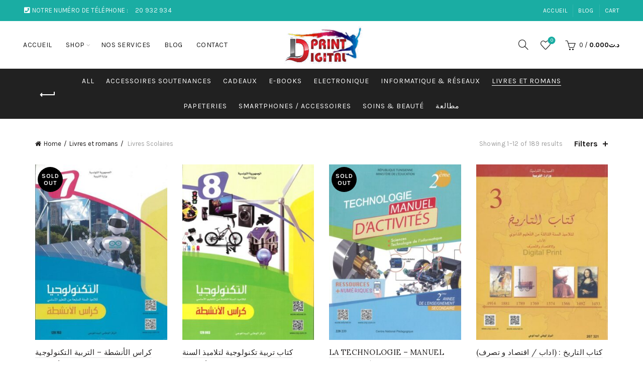

--- FILE ---
content_type: text/html; charset=UTF-8
request_url: http://www.digital-print.tn/product-category/livres-et-romans/livres-scolaires/
body_size: 29630
content:
<!DOCTYPE html>
<!--[if IE 8]>
<html class="ie ie8" lang="fr-FR">
<![endif]-->
<!--[if !(IE 7) & !(IE 8)]><!-->
<html lang="fr-FR">
<!--<![endif]-->
<head>
	<meta charset="UTF-8">
	<meta name="viewport" content="width=device-width, initial-scale=1.0, maximum-scale=1.0, user-scalable=no">
	<link rel="profile" href="http://gmpg.org/xfn/11">
	<link rel="pingback" href="http://www.digital-print.tn/xmlrpc.php">

	<meta name='robots' content='index, follow, max-image-preview:large, max-snippet:-1, max-video-preview:-1' />

	<!-- This site is optimized with the Yoast SEO plugin v21.7 - https://yoast.com/wordpress/plugins/seo/ -->
	<title>Livres Scolaires Archives - Digital-Print</title>
	<link rel="canonical" href="https://www.digital-print.tn/product-category/livres-et-romans/livres-scolaires/" />
	<link rel="next" href="https://www.digital-print.tn/product-category/livres-et-romans/livres-scolaires/page/2/" />
	<meta property="og:locale" content="fr_FR" />
	<meta property="og:type" content="article" />
	<meta property="og:title" content="Livres Scolaires Archives - Digital-Print" />
	<meta property="og:url" content="https://www.digital-print.tn/product-category/livres-et-romans/livres-scolaires/" />
	<meta property="og:site_name" content="Digital-Print" />
	<meta name="twitter:card" content="summary_large_image" />
	<script type="application/ld+json" class="yoast-schema-graph">{"@context":"https://schema.org","@graph":[{"@type":"CollectionPage","@id":"https://www.digital-print.tn/product-category/livres-et-romans/livres-scolaires/","url":"https://www.digital-print.tn/product-category/livres-et-romans/livres-scolaires/","name":"Livres Scolaires Archives - Digital-Print","isPartOf":{"@id":"https://www.digital-print.tn/#website"},"primaryImageOfPage":{"@id":"https://www.digital-print.tn/product-category/livres-et-romans/livres-scolaires/#primaryimage"},"image":{"@id":"https://www.digital-print.tn/product-category/livres-et-romans/livres-scolaires/#primaryimage"},"thumbnailUrl":"http://www.digital-print.tn/wp-content/uploads/2022/04/Technologie-7-Copy-4.jpg","breadcrumb":{"@id":"https://www.digital-print.tn/product-category/livres-et-romans/livres-scolaires/#breadcrumb"},"inLanguage":"fr-FR"},{"@type":"ImageObject","inLanguage":"fr-FR","@id":"https://www.digital-print.tn/product-category/livres-et-romans/livres-scolaires/#primaryimage","url":"http://www.digital-print.tn/wp-content/uploads/2022/04/Technologie-7-Copy-4.jpg","contentUrl":"http://www.digital-print.tn/wp-content/uploads/2022/04/Technologie-7-Copy-4.jpg","width":433,"height":580,"caption":"Technologie-7"},{"@type":"BreadcrumbList","@id":"https://www.digital-print.tn/product-category/livres-et-romans/livres-scolaires/#breadcrumb","itemListElement":[{"@type":"ListItem","position":1,"name":"Home","item":"https://www.digital-print.tn/"},{"@type":"ListItem","position":2,"name":"Livres et romans","item":"http://www.digital-print.tn/product-category/livres-et-romans/"},{"@type":"ListItem","position":3,"name":"Livres Scolaires"}]},{"@type":"WebSite","@id":"https://www.digital-print.tn/#website","url":"https://www.digital-print.tn/","name":"Digital-Print","description":"Parfait pour votre bureau, Essentiel pour vos enfants","potentialAction":[{"@type":"SearchAction","target":{"@type":"EntryPoint","urlTemplate":"https://www.digital-print.tn/?s={search_term_string}"},"query-input":"required name=search_term_string"}],"inLanguage":"fr-FR"}]}</script>
	<!-- / Yoast SEO plugin. -->


<link rel='dns-prefetch' href='//www.googletagmanager.com' />
<link rel='dns-prefetch' href='//fonts.googleapis.com' />
<link rel="alternate" type="application/rss+xml" title="Digital-Print &raquo; Flux" href="http://www.digital-print.tn/feed/" />
<link rel="alternate" type="application/rss+xml" title="Digital-Print &raquo; Flux des commentaires" href="http://www.digital-print.tn/comments/feed/" />
<link rel="alternate" type="application/rss+xml" title="Flux pour Digital-Print &raquo; Livres Scolaires Category" href="http://www.digital-print.tn/product-category/livres-et-romans/livres-scolaires/feed/" />
<style id='wp-img-auto-sizes-contain-inline-css' type='text/css'>
img:is([sizes=auto i],[sizes^="auto," i]){contain-intrinsic-size:3000px 1500px}
/*# sourceURL=wp-img-auto-sizes-contain-inline-css */
</style>
<style id='wp-emoji-styles-inline-css' type='text/css'>

	img.wp-smiley, img.emoji {
		display: inline !important;
		border: none !important;
		box-shadow: none !important;
		height: 1em !important;
		width: 1em !important;
		margin: 0 0.07em !important;
		vertical-align: -0.1em !important;
		background: none !important;
		padding: 0 !important;
	}
/*# sourceURL=wp-emoji-styles-inline-css */
</style>
<style id='wp-block-library-inline-css' type='text/css'>
:root{--wp-block-synced-color:#7a00df;--wp-block-synced-color--rgb:122,0,223;--wp-bound-block-color:var(--wp-block-synced-color);--wp-editor-canvas-background:#ddd;--wp-admin-theme-color:#007cba;--wp-admin-theme-color--rgb:0,124,186;--wp-admin-theme-color-darker-10:#006ba1;--wp-admin-theme-color-darker-10--rgb:0,107,160.5;--wp-admin-theme-color-darker-20:#005a87;--wp-admin-theme-color-darker-20--rgb:0,90,135;--wp-admin-border-width-focus:2px}@media (min-resolution:192dpi){:root{--wp-admin-border-width-focus:1.5px}}.wp-element-button{cursor:pointer}:root .has-very-light-gray-background-color{background-color:#eee}:root .has-very-dark-gray-background-color{background-color:#313131}:root .has-very-light-gray-color{color:#eee}:root .has-very-dark-gray-color{color:#313131}:root .has-vivid-green-cyan-to-vivid-cyan-blue-gradient-background{background:linear-gradient(135deg,#00d084,#0693e3)}:root .has-purple-crush-gradient-background{background:linear-gradient(135deg,#34e2e4,#4721fb 50%,#ab1dfe)}:root .has-hazy-dawn-gradient-background{background:linear-gradient(135deg,#faaca8,#dad0ec)}:root .has-subdued-olive-gradient-background{background:linear-gradient(135deg,#fafae1,#67a671)}:root .has-atomic-cream-gradient-background{background:linear-gradient(135deg,#fdd79a,#004a59)}:root .has-nightshade-gradient-background{background:linear-gradient(135deg,#330968,#31cdcf)}:root .has-midnight-gradient-background{background:linear-gradient(135deg,#020381,#2874fc)}:root{--wp--preset--font-size--normal:16px;--wp--preset--font-size--huge:42px}.has-regular-font-size{font-size:1em}.has-larger-font-size{font-size:2.625em}.has-normal-font-size{font-size:var(--wp--preset--font-size--normal)}.has-huge-font-size{font-size:var(--wp--preset--font-size--huge)}.has-text-align-center{text-align:center}.has-text-align-left{text-align:left}.has-text-align-right{text-align:right}.has-fit-text{white-space:nowrap!important}#end-resizable-editor-section{display:none}.aligncenter{clear:both}.items-justified-left{justify-content:flex-start}.items-justified-center{justify-content:center}.items-justified-right{justify-content:flex-end}.items-justified-space-between{justify-content:space-between}.screen-reader-text{border:0;clip-path:inset(50%);height:1px;margin:-1px;overflow:hidden;padding:0;position:absolute;width:1px;word-wrap:normal!important}.screen-reader-text:focus{background-color:#ddd;clip-path:none;color:#444;display:block;font-size:1em;height:auto;left:5px;line-height:normal;padding:15px 23px 14px;text-decoration:none;top:5px;width:auto;z-index:100000}html :where(.has-border-color){border-style:solid}html :where([style*=border-top-color]){border-top-style:solid}html :where([style*=border-right-color]){border-right-style:solid}html :where([style*=border-bottom-color]){border-bottom-style:solid}html :where([style*=border-left-color]){border-left-style:solid}html :where([style*=border-width]){border-style:solid}html :where([style*=border-top-width]){border-top-style:solid}html :where([style*=border-right-width]){border-right-style:solid}html :where([style*=border-bottom-width]){border-bottom-style:solid}html :where([style*=border-left-width]){border-left-style:solid}html :where(img[class*=wp-image-]){height:auto;max-width:100%}:where(figure){margin:0 0 1em}html :where(.is-position-sticky){--wp-admin--admin-bar--position-offset:var(--wp-admin--admin-bar--height,0px)}@media screen and (max-width:600px){html :where(.is-position-sticky){--wp-admin--admin-bar--position-offset:0px}}

/*# sourceURL=wp-block-library-inline-css */
</style><style id='global-styles-inline-css' type='text/css'>
:root{--wp--preset--aspect-ratio--square: 1;--wp--preset--aspect-ratio--4-3: 4/3;--wp--preset--aspect-ratio--3-4: 3/4;--wp--preset--aspect-ratio--3-2: 3/2;--wp--preset--aspect-ratio--2-3: 2/3;--wp--preset--aspect-ratio--16-9: 16/9;--wp--preset--aspect-ratio--9-16: 9/16;--wp--preset--color--black: #000000;--wp--preset--color--cyan-bluish-gray: #abb8c3;--wp--preset--color--white: #ffffff;--wp--preset--color--pale-pink: #f78da7;--wp--preset--color--vivid-red: #cf2e2e;--wp--preset--color--luminous-vivid-orange: #ff6900;--wp--preset--color--luminous-vivid-amber: #fcb900;--wp--preset--color--light-green-cyan: #7bdcb5;--wp--preset--color--vivid-green-cyan: #00d084;--wp--preset--color--pale-cyan-blue: #8ed1fc;--wp--preset--color--vivid-cyan-blue: #0693e3;--wp--preset--color--vivid-purple: #9b51e0;--wp--preset--gradient--vivid-cyan-blue-to-vivid-purple: linear-gradient(135deg,rgb(6,147,227) 0%,rgb(155,81,224) 100%);--wp--preset--gradient--light-green-cyan-to-vivid-green-cyan: linear-gradient(135deg,rgb(122,220,180) 0%,rgb(0,208,130) 100%);--wp--preset--gradient--luminous-vivid-amber-to-luminous-vivid-orange: linear-gradient(135deg,rgb(252,185,0) 0%,rgb(255,105,0) 100%);--wp--preset--gradient--luminous-vivid-orange-to-vivid-red: linear-gradient(135deg,rgb(255,105,0) 0%,rgb(207,46,46) 100%);--wp--preset--gradient--very-light-gray-to-cyan-bluish-gray: linear-gradient(135deg,rgb(238,238,238) 0%,rgb(169,184,195) 100%);--wp--preset--gradient--cool-to-warm-spectrum: linear-gradient(135deg,rgb(74,234,220) 0%,rgb(151,120,209) 20%,rgb(207,42,186) 40%,rgb(238,44,130) 60%,rgb(251,105,98) 80%,rgb(254,248,76) 100%);--wp--preset--gradient--blush-light-purple: linear-gradient(135deg,rgb(255,206,236) 0%,rgb(152,150,240) 100%);--wp--preset--gradient--blush-bordeaux: linear-gradient(135deg,rgb(254,205,165) 0%,rgb(254,45,45) 50%,rgb(107,0,62) 100%);--wp--preset--gradient--luminous-dusk: linear-gradient(135deg,rgb(255,203,112) 0%,rgb(199,81,192) 50%,rgb(65,88,208) 100%);--wp--preset--gradient--pale-ocean: linear-gradient(135deg,rgb(255,245,203) 0%,rgb(182,227,212) 50%,rgb(51,167,181) 100%);--wp--preset--gradient--electric-grass: linear-gradient(135deg,rgb(202,248,128) 0%,rgb(113,206,126) 100%);--wp--preset--gradient--midnight: linear-gradient(135deg,rgb(2,3,129) 0%,rgb(40,116,252) 100%);--wp--preset--font-size--small: 13px;--wp--preset--font-size--medium: 20px;--wp--preset--font-size--large: 36px;--wp--preset--font-size--x-large: 42px;--wp--preset--spacing--20: 0.44rem;--wp--preset--spacing--30: 0.67rem;--wp--preset--spacing--40: 1rem;--wp--preset--spacing--50: 1.5rem;--wp--preset--spacing--60: 2.25rem;--wp--preset--spacing--70: 3.38rem;--wp--preset--spacing--80: 5.06rem;--wp--preset--shadow--natural: 6px 6px 9px rgba(0, 0, 0, 0.2);--wp--preset--shadow--deep: 12px 12px 50px rgba(0, 0, 0, 0.4);--wp--preset--shadow--sharp: 6px 6px 0px rgba(0, 0, 0, 0.2);--wp--preset--shadow--outlined: 6px 6px 0px -3px rgb(255, 255, 255), 6px 6px rgb(0, 0, 0);--wp--preset--shadow--crisp: 6px 6px 0px rgb(0, 0, 0);}:where(.is-layout-flex){gap: 0.5em;}:where(.is-layout-grid){gap: 0.5em;}body .is-layout-flex{display: flex;}.is-layout-flex{flex-wrap: wrap;align-items: center;}.is-layout-flex > :is(*, div){margin: 0;}body .is-layout-grid{display: grid;}.is-layout-grid > :is(*, div){margin: 0;}:where(.wp-block-columns.is-layout-flex){gap: 2em;}:where(.wp-block-columns.is-layout-grid){gap: 2em;}:where(.wp-block-post-template.is-layout-flex){gap: 1.25em;}:where(.wp-block-post-template.is-layout-grid){gap: 1.25em;}.has-black-color{color: var(--wp--preset--color--black) !important;}.has-cyan-bluish-gray-color{color: var(--wp--preset--color--cyan-bluish-gray) !important;}.has-white-color{color: var(--wp--preset--color--white) !important;}.has-pale-pink-color{color: var(--wp--preset--color--pale-pink) !important;}.has-vivid-red-color{color: var(--wp--preset--color--vivid-red) !important;}.has-luminous-vivid-orange-color{color: var(--wp--preset--color--luminous-vivid-orange) !important;}.has-luminous-vivid-amber-color{color: var(--wp--preset--color--luminous-vivid-amber) !important;}.has-light-green-cyan-color{color: var(--wp--preset--color--light-green-cyan) !important;}.has-vivid-green-cyan-color{color: var(--wp--preset--color--vivid-green-cyan) !important;}.has-pale-cyan-blue-color{color: var(--wp--preset--color--pale-cyan-blue) !important;}.has-vivid-cyan-blue-color{color: var(--wp--preset--color--vivid-cyan-blue) !important;}.has-vivid-purple-color{color: var(--wp--preset--color--vivid-purple) !important;}.has-black-background-color{background-color: var(--wp--preset--color--black) !important;}.has-cyan-bluish-gray-background-color{background-color: var(--wp--preset--color--cyan-bluish-gray) !important;}.has-white-background-color{background-color: var(--wp--preset--color--white) !important;}.has-pale-pink-background-color{background-color: var(--wp--preset--color--pale-pink) !important;}.has-vivid-red-background-color{background-color: var(--wp--preset--color--vivid-red) !important;}.has-luminous-vivid-orange-background-color{background-color: var(--wp--preset--color--luminous-vivid-orange) !important;}.has-luminous-vivid-amber-background-color{background-color: var(--wp--preset--color--luminous-vivid-amber) !important;}.has-light-green-cyan-background-color{background-color: var(--wp--preset--color--light-green-cyan) !important;}.has-vivid-green-cyan-background-color{background-color: var(--wp--preset--color--vivid-green-cyan) !important;}.has-pale-cyan-blue-background-color{background-color: var(--wp--preset--color--pale-cyan-blue) !important;}.has-vivid-cyan-blue-background-color{background-color: var(--wp--preset--color--vivid-cyan-blue) !important;}.has-vivid-purple-background-color{background-color: var(--wp--preset--color--vivid-purple) !important;}.has-black-border-color{border-color: var(--wp--preset--color--black) !important;}.has-cyan-bluish-gray-border-color{border-color: var(--wp--preset--color--cyan-bluish-gray) !important;}.has-white-border-color{border-color: var(--wp--preset--color--white) !important;}.has-pale-pink-border-color{border-color: var(--wp--preset--color--pale-pink) !important;}.has-vivid-red-border-color{border-color: var(--wp--preset--color--vivid-red) !important;}.has-luminous-vivid-orange-border-color{border-color: var(--wp--preset--color--luminous-vivid-orange) !important;}.has-luminous-vivid-amber-border-color{border-color: var(--wp--preset--color--luminous-vivid-amber) !important;}.has-light-green-cyan-border-color{border-color: var(--wp--preset--color--light-green-cyan) !important;}.has-vivid-green-cyan-border-color{border-color: var(--wp--preset--color--vivid-green-cyan) !important;}.has-pale-cyan-blue-border-color{border-color: var(--wp--preset--color--pale-cyan-blue) !important;}.has-vivid-cyan-blue-border-color{border-color: var(--wp--preset--color--vivid-cyan-blue) !important;}.has-vivid-purple-border-color{border-color: var(--wp--preset--color--vivid-purple) !important;}.has-vivid-cyan-blue-to-vivid-purple-gradient-background{background: var(--wp--preset--gradient--vivid-cyan-blue-to-vivid-purple) !important;}.has-light-green-cyan-to-vivid-green-cyan-gradient-background{background: var(--wp--preset--gradient--light-green-cyan-to-vivid-green-cyan) !important;}.has-luminous-vivid-amber-to-luminous-vivid-orange-gradient-background{background: var(--wp--preset--gradient--luminous-vivid-amber-to-luminous-vivid-orange) !important;}.has-luminous-vivid-orange-to-vivid-red-gradient-background{background: var(--wp--preset--gradient--luminous-vivid-orange-to-vivid-red) !important;}.has-very-light-gray-to-cyan-bluish-gray-gradient-background{background: var(--wp--preset--gradient--very-light-gray-to-cyan-bluish-gray) !important;}.has-cool-to-warm-spectrum-gradient-background{background: var(--wp--preset--gradient--cool-to-warm-spectrum) !important;}.has-blush-light-purple-gradient-background{background: var(--wp--preset--gradient--blush-light-purple) !important;}.has-blush-bordeaux-gradient-background{background: var(--wp--preset--gradient--blush-bordeaux) !important;}.has-luminous-dusk-gradient-background{background: var(--wp--preset--gradient--luminous-dusk) !important;}.has-pale-ocean-gradient-background{background: var(--wp--preset--gradient--pale-ocean) !important;}.has-electric-grass-gradient-background{background: var(--wp--preset--gradient--electric-grass) !important;}.has-midnight-gradient-background{background: var(--wp--preset--gradient--midnight) !important;}.has-small-font-size{font-size: var(--wp--preset--font-size--small) !important;}.has-medium-font-size{font-size: var(--wp--preset--font-size--medium) !important;}.has-large-font-size{font-size: var(--wp--preset--font-size--large) !important;}.has-x-large-font-size{font-size: var(--wp--preset--font-size--x-large) !important;}
/*# sourceURL=global-styles-inline-css */
</style>

<style id='classic-theme-styles-inline-css' type='text/css'>
/*! This file is auto-generated */
.wp-block-button__link{color:#fff;background-color:#32373c;border-radius:9999px;box-shadow:none;text-decoration:none;padding:calc(.667em + 2px) calc(1.333em + 2px);font-size:1.125em}.wp-block-file__button{background:#32373c;color:#fff;text-decoration:none}
/*# sourceURL=/wp-includes/css/classic-themes.min.css */
</style>
<style id='woocommerce-inline-inline-css' type='text/css'>
.woocommerce form .form-row .required { visibility: visible; }
/*# sourceURL=woocommerce-inline-inline-css */
</style>
<link rel='stylesheet' id='bootstrap-css' href='http://www.digital-print.tn/wp-content/themes/basel/css/bootstrap.min.css?ver=5.4.0' type='text/css' media='all' />
<link rel='stylesheet' id='basel-style-css' href='http://www.digital-print.tn/wp-content/themes/basel/style.min.css?ver=5.4.0' type='text/css' media='all' />
<link rel='stylesheet' id='js_composer_front-css' href='http://www.digital-print.tn/wp-content/plugins/js_composer/assets/css/js_composer.min.css?ver=7.3' type='text/css' media='all' />
<link rel='stylesheet' id='vc_font_awesome_5_shims-css' href='http://www.digital-print.tn/wp-content/plugins/js_composer/assets/lib/bower/font-awesome/css/v4-shims.min.css?ver=7.3' type='text/css' media='all' />
<link rel='stylesheet' id='vc_font_awesome_5-css' href='http://www.digital-print.tn/wp-content/plugins/js_composer/assets/lib/bower/font-awesome/css/all.min.css?ver=7.3' type='text/css' media='all' />
<link rel='stylesheet' id='xts-google-fonts-css' href='//fonts.googleapis.com/css?family=Karla%3A400%2C400italic%2C700%2C700italic%7CLora%3A400%2C500%2C600%2C700%2C400italic%2C500italic%2C600italic%2C700italic%7CLato%3A100%2C100italic%2C300%2C300italic%2C400%2C400italic%2C700%2C700italic%2C900%2C900italic&#038;ver=5.4.0' type='text/css' media='all' />
<script type="text/template" id="tmpl-variation-template">
	<div class="woocommerce-variation-description">{{{ data.variation.variation_description }}}</div>
	<div class="woocommerce-variation-price">{{{ data.variation.price_html }}}</div>
	<div class="woocommerce-variation-availability">{{{ data.variation.availability_html }}}</div>
</script>
<script type="text/template" id="tmpl-unavailable-variation-template">
	<p>Sorry, this product is unavailable. Please choose a different combination.</p>
</script>
<script type="text/javascript" src="http://www.digital-print.tn/wp-includes/js/jquery/jquery.min.js?ver=3.7.1" id="jquery-core-js"></script>
<script type="text/javascript" src="http://www.digital-print.tn/wp-includes/js/jquery/jquery-migrate.min.js?ver=3.4.1" id="jquery-migrate-js"></script>
<script type="text/javascript" src="http://www.digital-print.tn/wp-content/plugins/woocommerce/assets/js/jquery-blockui/jquery.blockUI.min.js?ver=2.7.0-wc.8.4.2" id="jquery-blockui-js" data-wp-strategy="defer"></script>
<script type="text/javascript" id="wc-add-to-cart-js-extra">
/* <![CDATA[ */
var wc_add_to_cart_params = {"ajax_url":"/wp-admin/admin-ajax.php","wc_ajax_url":"/?wc-ajax=%%endpoint%%","i18n_view_cart":"View cart","cart_url":"http://www.digital-print.tn/cart/","is_cart":"","cart_redirect_after_add":"no"};
//# sourceURL=wc-add-to-cart-js-extra
/* ]]> */
</script>
<script type="text/javascript" src="http://www.digital-print.tn/wp-content/plugins/woocommerce/assets/js/frontend/add-to-cart.min.js?ver=8.4.2" id="wc-add-to-cart-js" data-wp-strategy="defer"></script>
<script type="text/javascript" src="http://www.digital-print.tn/wp-content/plugins/woocommerce/assets/js/js-cookie/js.cookie.min.js?ver=2.1.4-wc.8.4.2" id="js-cookie-js" data-wp-strategy="defer"></script>
<script type="text/javascript" id="woocommerce-js-extra">
/* <![CDATA[ */
var woocommerce_params = {"ajax_url":"/wp-admin/admin-ajax.php","wc_ajax_url":"/?wc-ajax=%%endpoint%%"};
//# sourceURL=woocommerce-js-extra
/* ]]> */
</script>
<script type="text/javascript" src="http://www.digital-print.tn/wp-content/plugins/woocommerce/assets/js/frontend/woocommerce.min.js?ver=8.4.2" id="woocommerce-js" defer="defer" data-wp-strategy="defer"></script>
<script type="text/javascript" src="http://www.digital-print.tn/wp-content/plugins/js_composer/assets/js/vendors/woocommerce-add-to-cart.js?ver=7.3" id="vc_woocommerce-add-to-cart-js-js"></script>

<!-- Extrait Google Analytics ajouté par Site Kit -->
<script type="text/javascript" src="https://www.googletagmanager.com/gtag/js?id=UA-197592461-1" id="google_gtagjs-js" async></script>
<script type="text/javascript" id="google_gtagjs-js-after">
/* <![CDATA[ */
window.dataLayer = window.dataLayer || [];function gtag(){dataLayer.push(arguments);}
gtag('set', 'linker', {"domains":["www.digital-print.tn"]} );
gtag("js", new Date());
gtag("set", "developer_id.dZTNiMT", true);
gtag("config", "UA-197592461-1", {"anonymize_ip":true});
//# sourceURL=google_gtagjs-js-after
/* ]]> */
</script>

<!-- Arrêter l&#039;extrait Google Analytics ajouté par Site Kit -->
<script type="text/javascript" src="http://www.digital-print.tn/wp-includes/js/underscore.min.js?ver=1.13.7" id="underscore-js"></script>
<script type="text/javascript" id="wp-util-js-extra">
/* <![CDATA[ */
var _wpUtilSettings = {"ajax":{"url":"/wp-admin/admin-ajax.php"}};
//# sourceURL=wp-util-js-extra
/* ]]> */
</script>
<script type="text/javascript" src="http://www.digital-print.tn/wp-includes/js/wp-util.min.js?ver=d71797dce5bb2958cfb1a4797add7d69" id="wp-util-js"></script>
<script type="text/javascript" id="wc-add-to-cart-variation-js-extra">
/* <![CDATA[ */
var wc_add_to_cart_variation_params = {"wc_ajax_url":"/?wc-ajax=%%endpoint%%","i18n_no_matching_variations_text":"Sorry, no products matched your selection. Please choose a different combination.","i18n_make_a_selection_text":"Please select some product options before adding this product to your cart.","i18n_unavailable_text":"Sorry, this product is unavailable. Please choose a different combination."};
//# sourceURL=wc-add-to-cart-variation-js-extra
/* ]]> */
</script>
<script type="text/javascript" src="http://www.digital-print.tn/wp-content/plugins/woocommerce/assets/js/frontend/add-to-cart-variation.min.js?ver=8.4.2" id="wc-add-to-cart-variation-js" defer="defer" data-wp-strategy="defer"></script>
<script></script><link rel="https://api.w.org/" href="http://www.digital-print.tn/wp-json/" /><link rel="alternate" title="JSON" type="application/json" href="http://www.digital-print.tn/wp-json/wp/v2/product_cat/52" /><link rel="EditURI" type="application/rsd+xml" title="RSD" href="http://www.digital-print.tn/xmlrpc.php?rsd" />

<meta name="generator" content="Site Kit by Google 1.116.0" /><meta name="theme-color" content="">        <style> 
            	
			/* Shop popup */
			
			.basel-promo-popup {
			   max-width: 900px;
			}
	
            .site-logo {
                width: 20%;
            }    

            .site-logo img {
                max-width: 200px;
                max-height: 95px;
            }    

                            .widgetarea-head,
                .main-nav {
                    width: 40%;
                }  

                .right-column {
                    width: 40%;
                }  

            
                            .basel-woocommerce-layered-nav .basel-scroll {
                    max-height: 280px;
                }
            
			/* header Banner */
			.header-banner {
				height: 40px;
			}
	
			.header-banner-display .website-wrapper {
				margin-top:40px;
			}	

            /* Topbar height configs */

			.topbar-menu ul > li {
				line-height: 42px;
			}
			
			.topbar-wrapp,
			.topbar-content:before {
				height: 42px;
			}
			
			.sticky-header-prepared.basel-top-bar-on .header-shop, 
			.sticky-header-prepared.basel-top-bar-on .header-split,
			.enable-sticky-header.basel-header-overlap.basel-top-bar-on .main-header {
				top: 42px;
			}

            /* Header height configs */

            /* Limit logo image height for according to header height */
            .site-logo img {
                max-height: 95px;
            } 

            /* And for sticky header logo also */
            .act-scroll .site-logo img,
            .header-clone .site-logo img {
                max-height: 75px;
            }   

            /* Set sticky headers height for cloned headers based on menu links line height */
            .header-clone .main-nav .menu > li > a {
                height: 75px;
                line-height: 75px;
            } 

            /* Height for switch logos */

            .sticky-header-real:not(.global-header-menu-top) .switch-logo-enable .basel-logo {
                height: 95px;
            }

            .sticky-header-real:not(.global-header-menu-top) .act-scroll .switch-logo-enable .basel-logo {
                height: 75px;
            }

            .sticky-header-real:not(.global-header-menu-top) .act-scroll .switch-logo-enable {
                transform: translateY(-75px);
                -webkit-transform: translateY(-75px);
            }

                            /* Header height for these layouts based on it's menu links line height */
                .main-nav .menu > li > a {
                    height: 95px;
                    line-height: 95px;
                }  
                /* The same for sticky header */
                .act-scroll .main-nav .menu > li > a {
                    height: 75px;
                    line-height: 75px;
                }  
            
            
                            /* Set line height for header links for shop header layout. Based in the header height option */
                .header-shop .right-column .header-links {
                    height: 95px;
                    line-height: 95px;
                }  

                /* The same for sticky header */
                .header-shop.act-scroll .right-column .header-links {
                    height: 75px;
                    line-height: 75px;
                }  
            
            
            /* Page headings settings for heading overlap. Calculate on the header height base */

            .basel-header-overlap .title-size-default,
            .basel-header-overlap .title-size-small,
            .basel-header-overlap .title-shop.without-title.title-size-default,
            .basel-header-overlap .title-shop.without-title.title-size-small {
                padding-top: 135px;
            }


            .basel-header-overlap .title-shop.without-title.title-size-large,
            .basel-header-overlap .title-size-large {
                padding-top: 215px;
            }

            @media (max-width: 991px) {

				/* header Banner */
				.header-banner {
					height: 40px;
				}
	
				.header-banner-display .website-wrapper {
					margin-top:40px;
				}

	            /* Topbar height configs */
				.topbar-menu ul > li {
					line-height: 38px;
				}
				
				.topbar-wrapp,
				.topbar-content:before {
					height: 38px;
				}
				
				.sticky-header-prepared.basel-top-bar-on .header-shop, 
				.sticky-header-prepared.basel-top-bar-on .header-split,
				.enable-sticky-header.basel-header-overlap.basel-top-bar-on .main-header {
					top: 38px;
				}

                /* Set header height for mobile devices */
                .main-header .wrapp-header {
                    min-height: 60px;
                } 

                /* Limit logo image height for mobile according to mobile header height */
                .site-logo img {
                    max-height: 60px;
                }   

                /* Limit logo on sticky header. Both header real and header cloned */
                .act-scroll .site-logo img,
                .header-clone .site-logo img {
                    max-height: 60px;
                }

                /* Height for switch logos */

                .main-header .switch-logo-enable .basel-logo {
                    height: 60px;
                }

                .sticky-header-real:not(.global-header-menu-top) .act-scroll .switch-logo-enable .basel-logo {
                    height: 60px;
                }

                .sticky-header-real:not(.global-header-menu-top) .act-scroll .switch-logo-enable {
                    transform: translateY(-60px);
                    -webkit-transform: translateY(-60px);
                }

                /* Page headings settings for heading overlap. Calculate on the MOBILE header height base */
                .basel-header-overlap .title-size-default,
                .basel-header-overlap .title-size-small,
                .basel-header-overlap .title-shop.without-title.title-size-default,
                .basel-header-overlap .title-shop.without-title.title-size-small {
                    padding-top: 80px;
                }

                .basel-header-overlap .title-shop.without-title.title-size-large,
                .basel-header-overlap .title-size-large {
                    padding-top: 120px;
                }
 
            }

                 
                    </style>
        
        
			<noscript><style>.woocommerce-product-gallery{ opacity: 1 !important; }</style></noscript>
	<meta name="generator" content="Powered by WPBakery Page Builder - drag and drop page builder for WordPress."/>
<meta name="generator" content="Powered by Slider Revolution 6.6.20 - responsive, Mobile-Friendly Slider Plugin for WordPress with comfortable drag and drop interface." />
<link rel="icon" href="http://www.digital-print.tn/wp-content/uploads/2021/05/cropped-D-32x32.png" sizes="32x32" />
<link rel="icon" href="http://www.digital-print.tn/wp-content/uploads/2021/05/cropped-D-192x192.png" sizes="192x192" />
<link rel="apple-touch-icon" href="http://www.digital-print.tn/wp-content/uploads/2021/05/cropped-D-180x180.png" />
<meta name="msapplication-TileImage" content="http://www.digital-print.tn/wp-content/uploads/2021/05/cropped-D-270x270.png" />
<script>function setREVStartSize(e){
			//window.requestAnimationFrame(function() {
				window.RSIW = window.RSIW===undefined ? window.innerWidth : window.RSIW;
				window.RSIH = window.RSIH===undefined ? window.innerHeight : window.RSIH;
				try {
					var pw = document.getElementById(e.c).parentNode.offsetWidth,
						newh;
					pw = pw===0 || isNaN(pw) || (e.l=="fullwidth" || e.layout=="fullwidth") ? window.RSIW : pw;
					e.tabw = e.tabw===undefined ? 0 : parseInt(e.tabw);
					e.thumbw = e.thumbw===undefined ? 0 : parseInt(e.thumbw);
					e.tabh = e.tabh===undefined ? 0 : parseInt(e.tabh);
					e.thumbh = e.thumbh===undefined ? 0 : parseInt(e.thumbh);
					e.tabhide = e.tabhide===undefined ? 0 : parseInt(e.tabhide);
					e.thumbhide = e.thumbhide===undefined ? 0 : parseInt(e.thumbhide);
					e.mh = e.mh===undefined || e.mh=="" || e.mh==="auto" ? 0 : parseInt(e.mh,0);
					if(e.layout==="fullscreen" || e.l==="fullscreen")
						newh = Math.max(e.mh,window.RSIH);
					else{
						e.gw = Array.isArray(e.gw) ? e.gw : [e.gw];
						for (var i in e.rl) if (e.gw[i]===undefined || e.gw[i]===0) e.gw[i] = e.gw[i-1];
						e.gh = e.el===undefined || e.el==="" || (Array.isArray(e.el) && e.el.length==0)? e.gh : e.el;
						e.gh = Array.isArray(e.gh) ? e.gh : [e.gh];
						for (var i in e.rl) if (e.gh[i]===undefined || e.gh[i]===0) e.gh[i] = e.gh[i-1];
											
						var nl = new Array(e.rl.length),
							ix = 0,
							sl;
						e.tabw = e.tabhide>=pw ? 0 : e.tabw;
						e.thumbw = e.thumbhide>=pw ? 0 : e.thumbw;
						e.tabh = e.tabhide>=pw ? 0 : e.tabh;
						e.thumbh = e.thumbhide>=pw ? 0 : e.thumbh;
						for (var i in e.rl) nl[i] = e.rl[i]<window.RSIW ? 0 : e.rl[i];
						sl = nl[0];
						for (var i in nl) if (sl>nl[i] && nl[i]>0) { sl = nl[i]; ix=i;}
						var m = pw>(e.gw[ix]+e.tabw+e.thumbw) ? 1 : (pw-(e.tabw+e.thumbw)) / (e.gw[ix]);
						newh =  (e.gh[ix] * m) + (e.tabh + e.thumbh);
					}
					var el = document.getElementById(e.c);
					if (el!==null && el) el.style.height = newh+"px";
					el = document.getElementById(e.c+"_wrapper");
					if (el!==null && el) {
						el.style.height = newh+"px";
						el.style.display = "block";
					}
				} catch(e){
					console.log("Failure at Presize of Slider:" + e)
				}
			//});
		  };</script>
<style data-type="basel-dynamic-css">.page-title-default{background-color:#212121;background-size:cover;background-position:center center;}.topbar-wrapp{background-color:#1aada3;}.main-header{border-style:solid;}.footer-container{background-color:#000000;}body, p, .widget_nav_mega_menu .menu > li > a, 
.mega-navigation .menu > li > a,
.basel-navigation .menu > li.menu-item-design-full-width .sub-sub-menu li a, 
.basel-navigation .menu > li.menu-item-design-sized .sub-sub-menu li a,
.basel-navigation .menu > li.menu-item-design-default .sub-menu li a,
.font-default
		{font-family: "Karla", Arial, Helvetica, sans-serif;}h1 a, h2 a, h3 a, h4 a, h5 a, h6 a, h1, h2, h3, h4, h5, h6, .title, table th,
.wc-tabs li a,
.masonry-filter li a,
.woocommerce .cart-empty,
.basel-navigation .menu > li.menu-item-design-full-width .sub-menu > li > a, 
.basel-navigation .menu > li.menu-item-design-sized .sub-menu > li > a,
.mega-menu-list > li > a,
fieldset legend,
table th,
.basel-empty-compare,
.compare-field,
.compare-value:before,
.color-scheme-dark .info-box-inner h1,
.color-scheme-dark .info-box-inner h2,
.color-scheme-dark .info-box-inner h3,
.color-scheme-dark .info-box-inner h4,
.color-scheme-dark .info-box-inner h5,
.color-scheme-dark .info-box-inner h6

		{font-family: "Karla", Arial, Helvetica, sans-serif;}

.product-title a,
.post-slide .entry-title a,
.category-grid-item .hover-mask h3,
.basel-search-full-screen .basel-search-inner input[type="text"],
.blog-post-loop .entry-title,
.post-title-large-image .entry-title,
.single-product-content .entry-title
		{font-family: "Lora", Arial, Helvetica, sans-serif;}.title-alt, .subtitle, .font-alt, .basel-entry-meta{font-family: "Lato", Arial, Helvetica, sans-serif;font-weight: 400;}.color-primary,.mobile-nav ul li.current-menu-item > a,.main-nav .menu > li.current-menu-item > a,.main-nav .menu > li.onepage-link.current-menu-item > a,.main-nav .menu > li > a:hover,.main-nav .menu > li > a:focus,.basel-navigation .menu>li.menu-item-design-default ul li:hover>a,.basel-navigation .menu > li.menu-item-design-full-width .sub-menu li a:hover, .basel-navigation .menu > li.menu-item-design-sized .sub-menu li a:hover,.basel-product-categories.responsive-cateogires li.current-cat > a, .basel-product-categories.responsive-cateogires li.current-cat-parent > a,.basel-product-categories.responsive-cateogires li.current-cat-ancestor > a,.basel-my-account-links a:hover:before, .basel-my-account-links a:focus:before,.mega-menu-list > li > a:hover,.mega-menu-list .sub-sub-menu li a:hover,a[href^=tel],.topbar-menu ul > li > .sub-menu-dropdown li > a:hover,.btn.btn-color-primary.btn-style-bordered,.button.btn-color-primary.btn-style-bordered,button.btn-color-primary.btn-style-bordered,.added_to_cart.btn-color-primary.btn-style-bordered,input[type=submit].btn-color-primary.btn-style-bordered,a.login-to-prices-msg,a.login-to-prices-msg:hover,.basel-dark .single-product-content .entry-summary .yith-wcwl-add-to-wishlist .yith-wcwl-wishlistaddedbrowse a:before, .basel-dark .single-product-content .entry-summary .yith-wcwl-add-to-wishlist .yith-wcwl-wishlistexistsbrowse a:before,.basel-dark .read-more-section .btn-read-more,.basel-dark .basel-load-more,.basel-dark .color-primary,.basel-hover-link .swap-elements .btn-add a,.basel-hover-link .swap-elements .btn-add a:hover,.basel-hover-link .swap-elements .btn-add a:focus,.blog-post-loop .entry-title a:hover,.blog-post-loop.sticky .entry-title:before,.post-slide .entry-title a:hover,.comments-area .reply a,.single-post-navigation a:hover,blockquote footer:before,blockquote cite,.format-quote .entry-content blockquote cite, .format-quote .entry-content blockquote cite a,.basel-entry-meta .meta-author a,.search-no-results.woocommerce .site-content:before,.search-no-results .not-found .entry-header:before,.login-form-footer .lost_password:hover, .login-form-footer .lost_password:focus,.error404 .page-title,.menu-label-new:after,.widget_shopping_cart .product_list_widget li .quantity .amount,.product_list_widget li ins .amount,.price ins > .amount,.price ins,.single-product .price,.single-product .price .amount,.popup-quick-view .price,.popup-quick-view .price .amount,.basel-products-nav .product-short .price,.basel-products-nav .product-short .price .amount,.star-rating span:before,.comment-respond .stars a:hover:after,.comment-respond .stars a.active:after,.single-product-content .comment-form .stars span a:hover,.single-product-content .comment-form .stars span a.active,.tabs-layout-accordion .basel-tab-wrapper .basel-accordion-title:hover,.tabs-layout-accordion .basel-tab-wrapper .basel-accordion-title.active,.single-product-content .woocommerce-product-details__short-description ul > li:before, .single-product-content #tab-description ul > li:before, .blog-post-loop .entry-content ul > li:before, .comments-area .comment-list li ul > li:before,.brands-list .brand-item a:hover,.footer-container .footer-widget-collapse.footer-widget-opened .widget-title:after,.sidebar-widget li a:hover, .filter-widget li a:hover,.sidebar-widget li > ul li a:hover, .filter-widget li > ul li a:hover,.basel-price-filter ul li a:hover .amount,.basel-hover-effect-4 .swap-elements > a,.basel-hover-effect-4 .swap-elements > a:hover,.product-grid-item .basel-product-cats a:hover, .product-grid-item .basel-product-brands-links a:hover,.wishlist_table tr td.product-price ins .amount,.basel-buttons .product-compare-button > a.added:before,.basel-buttons .basel-wishlist-btn > a.added:before,.single-product-content .entry-summary .yith-wcwl-add-to-wishlist a:hover,.single-product-content .container .entry-summary .yith-wcwl-add-to-wishlist a:hover:before,.single-product-content .entry-summary .yith-wcwl-add-to-wishlist .yith-wcwl-wishlistaddedbrowse a:before, .single-product-content .entry-summary .yith-wcwl-add-to-wishlist .yith-wcwl-wishlistexistsbrowse a:before,.single-product-content .entry-summary .yith-wcwl-add-to-wishlist .yith-wcwl-add-button.feid-in > a:before,.basel-sticky-btn .basel-sticky-btn-wishlist a.added, .basel-sticky-btn .basel-sticky-btn-wishlist a:hover,.single-product-content .entry-summary .wishlist-btn-wrapper a:hover,.single-product-content .entry-summary .wishlist-btn-wrapper a:hover:before,.single-product-content .entry-summary .wishlist-btn-wrapper a.added:before,.vendors-list ul li a:hover,.product-list-item .product-list-buttons .basel-wishlist-btn a:hover,.product-list-item .product-list-buttons .basel-wishlist-btn a:focus, .product-list-item .product-list-buttons .product-compare-button a:hover,.product-list-item .product-list-buttons .product-compare-button a:focus,.product-list-item .product-list-buttons .basel-wishlist-btn > a.added:before,.product-list-item .product-list-buttons .product-compare-button > a.added:before,.basel-sticky-btn .basel-sticky-btn-compare a.added, .basel-sticky-btn .basel-sticky-btn-compare a:hover,.single-product-content .entry-summary .compare-btn-wrapper a:hover,.single-product-content .entry-summary .compare-btn-wrapper a:hover:before,.single-product-content .entry-summary .compare-btn-wrapper a.added:before,.single-product-content .entry-summary .basel-sizeguide-btn:hover,.single-product-content .entry-summary .basel-sizeguide-btn:hover:before,.blog-post-loop .entry-content ul li:before,.basel-menu-price .menu-price-price,.basel-menu-price.cursor-pointer:hover .menu-price-title,.comments-area #cancel-comment-reply-link:hover,.comments-area .comment-body .comment-edit-link:hover,.popup-quick-view .entry-summary .entry-title a:hover,.wpb_text_column ul:not(.social-icons) > li:before,.widget_product_categories .basel-cats-toggle:hover,.widget_product_categories .toggle-active,.widget_product_categories li.current-cat-parent > a, .widget_product_categories li.current-cat > a,.woocommerce-checkout-review-order-table tfoot .order-total td .amount,.widget_shopping_cart .product_list_widget li .remove:hover,.basel-active-filters .widget_layered_nav_filters ul li a .amount,.title-wrapper.basel-title-color-primary .title-subtitle,.widget_shopping_cart .widget_shopping_cart_content > .total .amount,.color-scheme-light .vc_tta-tabs.vc_tta-tabs-position-top.vc_tta-style-classic .vc_tta-tab.vc_active > a,.wpb-js-composer .vc_tta.vc_general.vc_tta-style-classic .vc_tta-tab.vc_active > a{color:#1aada3;}.wishlist-info-widget .wishlist-count,.basel-toolbar-compare .compare-count,.basel-cart-design-2 > a .basel-cart-number,.basel-cart-design-3 > a .basel-cart-number,.basel-sticky-sidebar-opener:not(.sticky-toolbar):hover,.basel-sticky-sidebar-opener:not(.sticky-toolbar):focus,.btn.btn-color-primary,.button.btn-color-primary,button.btn-color-primary,.added_to_cart.btn-color-primary,input[type=submit].btn-color-primary,.btn.btn-color-primary:hover, .btn.btn-color-primary:focus, .button.btn-color-primary:hover, .button.btn-color-primary:focus, button.btn-color-primary:hover, button.btn-color-primary:focus, .added_to_cart.btn-color-primary:hover, .added_to_cart.btn-color-primary:focus, input[type=submit].btn-color-primary:hover, input[type=submit].btn-color-primary:focus,.btn.btn-color-primary.btn-style-bordered:hover,.btn.btn-color-primary.btn-style-bordered:focus,.button.btn-color-primary.btn-style-bordered:hover,.button.btn-color-primary.btn-style-bordered:focus,button.btn-color-primary.btn-style-bordered:hover,button.btn-color-primary.btn-style-bordered:focus,.added_to_cart.btn-color-primary.btn-style-bordered:hover,.added_to_cart.btn-color-primary.btn-style-bordered:focus,input[type=submit].btn-color-primary.btn-style-bordered:hover,input[type=submit].btn-color-primary.btn-style-bordered:focus,.widget_shopping_cart .widget_shopping_cart_content .buttons .checkout,.widget_shopping_cart .widget_shopping_cart_content .buttons .checkout:hover, .widget_shopping_cart .widget_shopping_cart_content .buttons .checkout:focus,.basel-search-dropdown .basel-search-wrapper .basel-search-inner form button,.basel-search-dropdown .basel-search-wrapper .basel-search-inner form button:hover,.basel-search-dropdown .basel-search-wrapper .basel-search-inner form button:focus,.no-results .searchform #searchsubmit,.no-results .searchform #searchsubmit:hover,.no-results .searchform #searchsubmit:focus,.comments-area .comment-respond input[type=submit],.comments-area .comment-respond input[type=submit]:hover,.comments-area .comment-respond input[type=submit]:focus,.woocommerce .cart-collaterals .cart_totals .wc-proceed-to-checkout > a.button,.woocommerce .cart-collaterals .cart_totals .wc-proceed-to-checkout > a.button:hover,.woocommerce .cart-collaterals .cart_totals .wc-proceed-to-checkout > a.button:focus,.woocommerce .checkout_coupon .button,.woocommerce .checkout_coupon .button:hover,.woocommerce .checkout_coupon .button:focus,.woocommerce .place-order button,.woocommerce .place-order button:hover,.woocommerce .place-order button:focus,.woocommerce-order-pay #order_review .button,.woocommerce-order-pay #order_review .button:hover,.woocommerce-order-pay #order_review .button:focus,.woocommerce input[name=track],.woocommerce input[name=track]:hover,.woocommerce input[name=track]:focus,.woocommerce input[name=save_account_details],.woocommerce input[name=save_address],.woocommerce-page input[name=save_account_details],.woocommerce-page input[name=save_address],.woocommerce input[name=save_account_details]:hover,.woocommerce input[name=save_account_details]:focus,.woocommerce input[name=save_address]:hover,.woocommerce input[name=save_address]:focus,.woocommerce-page input[name=save_account_details]:hover,.woocommerce-page input[name=save_account_details]:focus,.woocommerce-page input[name=save_address]:hover,.woocommerce-page input[name=save_address]:focus,.search-no-results .not-found .entry-content .searchform #searchsubmit,.search-no-results .not-found .entry-content .searchform #searchsubmit:hover, .search-no-results .not-found .entry-content .searchform #searchsubmit:focus,.error404 .page-content > .searchform #searchsubmit,.error404 .page-content > .searchform #searchsubmit:hover,.error404 .page-content > .searchform #searchsubmit:focus,.return-to-shop .button,.return-to-shop .button:hover,.return-to-shop .button:focus,.basel-hover-excerpt .btn-add a,.basel-hover-excerpt .btn-add a:hover,.basel-hover-excerpt .btn-add a:focus,.basel-hover-standard .btn-add > a,.basel-hover-standard .btn-add > a:hover,.basel-hover-standard .btn-add > a:focus,.basel-price-table .basel-plan-footer > a,.basel-price-table .basel-plan-footer > a:hover, .basel-price-table .basel-plan-footer > a:focus,.basel-pf-btn button,.basel-pf-btn button:hover,.basel-pf-btn button:focus,.basel-info-box.box-style-border .info-btn-wrapper a,.basel-info-box.box-style-border .info-btn-wrapper a:hover,.basel-info-box.box-style-border .info-btn-wrapper a:focus,.basel-info-box2.box-style-border .info-btn-wrapper a,.basel-info-box2.box-style-border .info-btn-wrapper a:hover,.basel-info-box2.box-style-border .info-btn-wrapper a:focus,.basel-hover-quick .woocommerce-variation-add-to-cart .button,.basel-hover-quick .woocommerce-variation-add-to-cart .button:hover, .basel-hover-quick .woocommerce-variation-add-to-cart .button:focus,.product-list-item .product-list-buttons > a,.product-list-item .product-list-buttons > a:hover,.product-list-item .product-list-buttons > a:focus,.wpb_video_wrapper .button-play,.basel-navigation .menu > li.callto-btn > a,.basel-navigation .menu > li.callto-btn > a:hover,.basel-navigation .menu > li.callto-btn > a:focus,.basel-dark .basel-load-more:hover,.basel-dark .basel-load-more:focus,.basel-dark .basel-load-more.load-on-click + .basel-load-more-loader,.basel-dark .feedback-form .wpcf7-submit, .basel-dark .mc4wp-form input[type=submit], .basel-dark .single_add_to_cart_button,.basel-dark .basel-compare-col .add_to_cart_button,.basel-dark .basel-compare-col .added_to_cart,.basel-dark .basel-sticky-btn .basel-sticky-add-to-cart,.basel-dark .single-product-content .comment-form .form-submit input[type=submit],.basel-dark .basel-registration-page .basel-switch-to-register, .basel-dark .register .button, .basel-dark .login .button, .basel-dark .lost_reset_password .button, .basel-dark .wishlist_table tr td.product-add-to-cart > .add_to_cart.button, .basel-dark .woocommerce .cart-actions .coupon .button,.basel-dark .feedback-form .wpcf7-submit:hover, .basel-dark .mc4wp-form input[type=submit]:hover, .basel-dark .single_add_to_cart_button:hover,.basel-dark .basel-compare-col .add_to_cart_button:hover,.basel-dark .basel-compare-col .added_to_cart:hover,.basel-dark .basel-sticky-btn .basel-sticky-add-to-cart:hover,.basel-dark .single-product-content .comment-form .form-submit input[type=submit]:hover,.basel-dark .basel-registration-page .basel-switch-to-register:hover, .basel-dark .register .button:hover, .basel-dark .login .button:hover, .basel-dark .lost_reset_password .button:hover, .basel-dark .wishlist_table tr td.product-add-to-cart > .add_to_cart.button:hover,.basel-dark .woocommerce .cart-actions .coupon .button:hover,.basel-ext-primarybtn-dark:focus, .basel-dark .feedback-form .wpcf7-submit:focus,.basel-dark .mc4wp-form input[type=submit]:focus, .basel-dark .single_add_to_cart_button:focus,.basel-dark .basel-compare-col .add_to_cart_button:focus,.basel-dark .basel-compare-col .added_to_cart:focus,.basel-dark .basel-sticky-btn .basel-sticky-add-to-cart:focus,.basel-dark .single-product-content .comment-form .form-submit input[type=submit]:focus,.basel-dark .basel-registration-page .basel-switch-to-register:focus, .basel-dark .register .button:focus, .basel-dark .login .button:focus, .basel-dark .lost_reset_password .button:focus, .basel-dark .wishlist_table tr td.product-add-to-cart > .add_to_cart.button:focus,.basel-dark .woocommerce .cart-actions .coupon .button:focus,.basel-stock-progress-bar .progress-bar,.widget_price_filter .ui-slider .ui-slider-handle:after,.widget_price_filter .ui-slider .ui-slider-range,.widget_tag_cloud .tagcloud a:hover,.widget_product_tag_cloud .tagcloud a:hover,div.bbp-submit-wrapper button,div.bbp-submit-wrapper button:hover,div.bbp-submit-wrapper button:focus,#bbpress-forums .bbp-search-form #bbp_search_submit,#bbpress-forums .bbp-search-form #bbp_search_submit:hover,#bbpress-forums .bbp-search-form #bbp_search_submit:focus,body .select2-container--default .select2-results__option--highlighted[aria-selected], .basel-add-img-msg:before,.product-video-button a:hover:before, .product-360-button a:hover:before,.mobile-nav ul li .up-icon,.scrollToTop:hover, .scrollToTop:focus,.basel-sticky-filter-btn:hover, .basel-sticky-filter-btn:focus,.categories-opened li a:active,.basel-price-table .basel-plan-price,.header-categories .secondary-header .mega-navigation,.widget_nav_mega_menu,.meta-post-categories,.slider-title:before,.title-wrapper.basel-title-style-simple .title:after,.menu-label-new,.product-label.onsale,.color-scheme-light .vc_tta-tabs.vc_tta-tabs-position-top.vc_tta-style-classic .vc_tta-tab.vc_active > a span:after,.wpb-js-composer .vc_tta.vc_general.vc_tta-style-classic .vc_tta-tab.vc_active > a span:after,.portfolio-with-bg-alt .portfolio-entry:hover .entry-header > .portfolio-info{background-color:#1aada3;}.btn.btn-color-primary,.button.btn-color-primary,button.btn-color-primary,.added_to_cart.btn-color-primary,input[type=submit].btn-color-primary,.btn.btn-color-primary:hover, .btn.btn-color-primary:focus, .button.btn-color-primary:hover, .button.btn-color-primary:focus, button.btn-color-primary:hover, button.btn-color-primary:focus, .added_to_cart.btn-color-primary:hover, .added_to_cart.btn-color-primary:focus, input[type=submit].btn-color-primary:hover, input[type=submit].btn-color-primary:focus,.btn.btn-color-primary.btn-style-bordered:hover,.btn.btn-color-primary.btn-style-bordered:focus,.button.btn-color-primary.btn-style-bordered:hover,.button.btn-color-primary.btn-style-bordered:focus,button.btn-color-primary.btn-style-bordered:hover,button.btn-color-primary.btn-style-bordered:focus,.widget_shopping_cart .widget_shopping_cart_content .buttons .checkout,.widget_shopping_cart .widget_shopping_cart_content .buttons .checkout:hover,.widget_shopping_cart .widget_shopping_cart_content .buttons .checkout:focus,.basel-search-dropdown .basel-search-wrapper .basel-search-inner form button,.basel-search-dropdown .basel-search-wrapper .basel-search-inner form button:hover,.basel-search-dropdown .basel-search-wrapper .basel-search-inner form button:focus,.comments-area .comment-respond input[type=submit],.comments-area .comment-respond input[type=submit]:hover,.comments-area .comment-respond input[type=submit]:focus,.sidebar-container .mc4wp-form input[type=submit],.sidebar-container .mc4wp-form input[type=submit]:hover,.sidebar-container .mc4wp-form input[type=submit]:focus,.footer-container .mc4wp-form input[type=submit],.footer-container .mc4wp-form input[type=submit]:hover,.footer-container .mc4wp-form input[type=submit]:focus,.filters-area .mc4wp-form input[type=submit],.filters-area .mc4wp-form input[type=submit]:hover,.filters-area .mc4wp-form input[type=submit]:focus,.woocommerce .cart-collaterals .cart_totals .wc-proceed-to-checkout > a.button,.woocommerce .cart-collaterals .cart_totals .wc-proceed-to-checkout > a.button:hover,.woocommerce .cart-collaterals .cart_totals .wc-proceed-to-checkout > a.button:focus,.woocommerce .checkout_coupon .button,.woocommerce .checkout_coupon .button:hover,.woocommerce .checkout_coupon .button:focus,.woocommerce .place-order button,.woocommerce .place-order button:hover,.woocommerce .place-order button:focus,.woocommerce-order-pay #order_review .button,.woocommerce-order-pay #order_review .button:hover,.woocommerce-order-pay #order_review .button:focus,.woocommerce input[name=track],.woocommerce input[name=track]:hover,.woocommerce input[name=track]:focus,.woocommerce input[name=save_account_details],.woocommerce input[name=save_address],.woocommerce-page input[name=save_account_details],.woocommerce-page input[name=save_address],.woocommerce input[name=save_account_details]:hover,.woocommerce input[name=save_account_details]:focus, .woocommerce input[name=save_address]:hover, .woocommerce input[name=save_address]:focus, .woocommerce-page input[name=save_account_details]:hover, .woocommerce-page input[name=save_account_details]:focus, .woocommerce-page input[name=save_address]:hover, .woocommerce-page input[name=save_address]:focus,.search-no-results .not-found .entry-content .searchform #searchsubmit,.search-no-results .not-found .entry-content .searchform #searchsubmit:hover, .search-no-results .not-found .entry-content .searchform #searchsubmit:focus,.error404 .page-content > .searchform #searchsubmit,.error404 .page-content > .searchform #searchsubmit:hover, .error404 .page-content > .searchform #searchsubmit:focus,.no-results .searchform #searchsubmit,.no-results .searchform #searchsubmit:hover,.no-results .searchform #searchsubmit:focus,.return-to-shop .button,.return-to-shop .button:hover,.return-to-shop .button:focus,.basel-hover-excerpt .btn-add a,.basel-hover-excerpt .btn-add a:hover,.basel-hover-excerpt .btn-add a:focus,.basel-hover-standard .btn-add > a,.basel-hover-standard .btn-add > a:hover,.basel-hover-standard .btn-add > a:focus,.basel-price-table .basel-plan-footer > a,.basel-price-table .basel-plan-footer > a:hover, .basel-price-table .basel-plan-footer > a:focus,.basel-pf-btn button,.basel-pf-btn button:hover,.basel-pf-btn button:focus,.basel-info-box.box-style-border .info-btn-wrapper a,.basel-info-box.box-style-border .info-btn-wrapper a:hover,.basel-info-box.box-style-border .info-btn-wrapper a:focus,.basel-info-box2.box-style-border .info-btn-wrapper a,.basel-info-box2.box-style-border .info-btn-wrapper a:hover,.basel-info-box2.box-style-border .info-btn-wrapper a:focus,.basel-hover-quick .woocommerce-variation-add-to-cart .button,.basel-hover-quick .woocommerce-variation-add-to-cart .button:hover, .basel-hover-quick .woocommerce-variation-add-to-cart .button:focus,.product-list-item .product-list-buttons > a,.product-list-item .product-list-buttons > a:hover,.product-list-item .product-list-buttons > a:focus,.wpb_video_wrapper .button-play,.woocommerce-store-notice__dismiss-link:hover,.woocommerce-store-notice__dismiss-link:focus,.basel-compare-table .compare-loader:after,.basel-sticky-sidebar-opener:not(.sticky-toolbar):hover,.basel-sticky-sidebar-opener:not(.sticky-toolbar):focus,.basel-dark .read-more-section .btn-read-more,.basel-dark .basel-load-more,.basel-dark .basel-load-more:hover,.basel-dark .basel-load-more:focus,.basel-dark .feedback-form .wpcf7-submit, .basel-dark .mc4wp-form input[type=submit], .basel-dark .single_add_to_cart_button,.basel-dark .basel-compare-col .add_to_cart_button,.basel-dark .basel-compare-col .added_to_cart,.basel-dark .basel-sticky-btn .basel-sticky-add-to-cart,.basel-dark .single-product-content .comment-form .form-submit input[type=submit],.basel-dark .basel-registration-page .basel-switch-to-register, .basel-dark .register .button, .basel-dark .login .button, .basel-dark .lost_reset_password .button, .basel-dark .wishlist_table tr td.product-add-to-cart > .add_to_cart.button, .basel-dark .woocommerce .cart-actions .coupon .button,.basel-dark .feedback-form .wpcf7-submit:hover, .basel-dark .mc4wp-form input[type=submit]:hover, .basel-dark .single_add_to_cart_button:hover,.basel-dark .basel-compare-col .add_to_cart_button:hover,.basel-dark .basel-compare-col .added_to_cart:hover,.basel-dark .basel-sticky-btn .basel-sticky-add-to-cart:hover, .basel-dark .single-product-content .comment-form .form-submit input[type=submit]:hover,.basel-dark .basel-registration-page .basel-switch-to-register:hover, .basel-dark .register .button:hover, .basel-dark .login .button:hover, .basel-dark .lost_reset_password .button:hover, .basel-dark .wishlist_table tr td.product-add-to-cart > .add_to_cart.button:hover,.basel-dark .woocommerce .cart-actions .coupon .button:hover,.basel-ext-primarybtn-dark:focus, .basel-dark .feedback-form .wpcf7-submit:focus,.basel-dark .mc4wp-form input[type=submit]:focus, .basel-dark .single_add_to_cart_button:focus,.basel-dark .basel-compare-col .add_to_cart_button:focus,.basel-dark .basel-compare-col .added_to_cart:focus,.basel-dark .basel-sticky-btn .basel-sticky-add-to-cart:focus,.basel-dark .single-product-content .comment-form .form-submit input[type=submit]:focus,.basel-dark .basel-registration-page .basel-switch-to-register:focus, .basel-dark .register .button:focus, .basel-dark .login .button:focus, .basel-dark .lost_reset_password .button:focus, .basel-dark .wishlist_table tr td.product-add-to-cart > .add_to_cart.button:focus,.basel-dark .woocommerce .cart-actions .coupon .button:focus,.cookies-buttons .cookies-accept-btn:hover,.cookies-buttons .cookies-accept-btn:focus,.blockOverlay:after,.widget_shopping_cart li.basel-loading:after,.basel-price-table:hover,.title-shop .nav-shop ul li a:after,.widget_tag_cloud .tagcloud a:hover,.widget_product_tag_cloud .tagcloud a:hover,div.bbp-submit-wrapper button,div.bbp-submit-wrapper button:hover,div.bbp-submit-wrapper button:focus,#bbpress-forums .bbp-search-form #bbp_search_submit,#bbpress-forums .bbp-search-form #bbp_search_submit:hover,#bbpress-forums .bbp-search-form #bbp_search_submit:focus,.basel-hover-link .swap-elements .btn-add a,.basel-hover-link .swap-elements .btn-add a:hover,.basel-hover-link .swap-elements .btn-add a:focus,.basel-hover-link .swap-elements .btn-add a.loading:after,.scrollToTop:hover, .scrollToTop:focus,.basel-sticky-filter-btn:hover, .basel-sticky-filter-btn:focus,blockquote{border-color:#1aada3;}.with-animation .info-box-icon svg path,.single-product-content .entry-summary .basel-sizeguide-btn:hover svg{stroke:#1aada3;}.button, 
button, 
input[type=submit],
.yith-woocompare-widget a.button.compare,
.basel-dark .basel-registration-page .basel-switch-to-register,
.basel-dark .login .button,
.basel-dark .register .button,
.basel-dark .widget_shopping_cart .buttons a,
.basel-dark .yith-woocompare-widget a.button.compare,
.basel-dark .widget_price_filter .price_slider_amount .button,
.basel-dark .woocommerce-widget-layered-nav-dropdown__submit,
.basel-dark .basel-widget-layered-nav-dropdown__submit,
.basel-dark .woocommerce .cart-actions input[name="update_cart"]{background-color:#ECECEC;}.button, 
button, 
input[type=submit],
.yith-woocompare-widget a.button.compare,
.basel-dark .basel-registration-page .basel-switch-to-register,
.basel-dark .login .button,
.basel-dark .register .button,
.basel-dark .widget_shopping_cart .buttons a,
.basel-dark .yith-woocompare-widget a.button.compare,
.basel-dark .widget_price_filter .price_slider_amount .button,
.basel-dark .woocommerce-widget-layered-nav-dropdown__submit,
.basel-dark .basel-widget-layered-nav-dropdown__submit,
.basel-dark .woocommerce .cart-actions input[name="update_cart"]{border-color:#ECECEC;}.button:hover,.button:focus, 
button:hover, 
button:focus, 
input[type=submit]:hover, 
input[type=submit]:focus,
.yith-woocompare-widget a.button.compare:hover,
.yith-woocompare-widget a.button.compare:focus,
.basel-dark .basel-registration-page .basel-switch-to-register:hover,
.basel-dark .basel-registration-page .basel-switch-to-register:focus,
.basel-dark .login .button:hover,
.basel-dark .login .button:focus,
.basel-dark .register .button:hover,
.basel-dark .register .button:focus,
.basel-dark .widget_shopping_cart .buttons a:hover,
.basel-dark .widget_shopping_cart .buttons a:focus,
.basel-dark .yith-woocompare-widget a.button.compare:hover,
.basel-dark .yith-woocompare-widget a.button.compare:focus,
.basel-dark .widget_price_filter .price_slider_amount .button:hover,
.basel-dark .widget_price_filter .price_slider_amount .button:focus,
.basel-dark .woocommerce-widget-layered-nav-dropdown__submit:hover,
.basel-dark .woocommerce-widget-layered-nav-dropdown__submit:focus,
.basel-dark .basel-widget-layered-nav-dropdown__submit:hover,
.basel-dark .basel-widget-layered-nav-dropdown__submit:focus,
.basel-dark .woocommerce .cart-actions input[name="update_cart"]:hover,
.basel-dark .woocommerce .cart-actions input[name="update_cart"]:focus{background-color:#3E3E3E;}.button:hover,.button:focus, 
button:hover, 
button:focus, 
input[type=submit]:hover, 
input[type=submit]:focus,
.yith-woocompare-widget a.button.compare:hover,
.yith-woocompare-widget a.button.compare:focus,
.basel-dark .basel-registration-page .basel-switch-to-register:hover,
.basel-dark .basel-registration-page .basel-switch-to-register:focus,
.basel-dark .login .button:hover,
.basel-dark .login .button:focus,
.basel-dark .register .button:hover,
.basel-dark .register .button:focus,
.basel-dark .widget_shopping_cart .buttons a:hover,
.basel-dark .widget_shopping_cart .buttons a:focus,
.basel-dark .yith-woocompare-widget a.button.compare:hover,
.basel-dark .yith-woocompare-widget a.button.compare:focus,
.basel-dark .widget_price_filter .price_slider_amount .button:hover,
.basel-dark .widget_price_filter .price_slider_amount .button:focus,
.basel-dark .woocommerce-widget-layered-nav-dropdown__submit:hover,
.basel-dark .woocommerce-widget-layered-nav-dropdown__submit:focus,
.basel-dark .basel-widget-layered-nav-dropdown__submit:hover,
.basel-dark .basel-widget-layered-nav-dropdown__submit:focus,
.basel-dark .woocommerce .cart-actions input[name="update_cart"]:hover,
.basel-dark .woocommerce .cart-actions input[name="update_cart"]:focus{border-color:#3E3E3E;}.basel-hover-alt .btn-add>a{color:#000;}.single_add_to_cart_button,
.basel-sticky-btn .basel-sticky-add-to-cart,
.woocommerce .cart-actions .coupon .button,
.added_to_cart.btn-color-black, 
input[type=submit].btn-color-black,
.wishlist_table tr td.product-add-to-cart>.add_to_cart.button,
.basel-hover-quick .quick-shop-btn > a,
table.compare-list tr.add-to-cart td a,
.basel-compare-col .add_to_cart_button, 
.basel-compare-col .added_to_cart{background-color:#000;}.single_add_to_cart_button,
.basel-sticky-btn .basel-sticky-add-to-cart,
.woocommerce .cart-actions .coupon .button,
.added_to_cart.btn-color-black, 
input[type=submit].btn-color-black,
.wishlist_table tr td.product-add-to-cart>.add_to_cart.button,
.basel-hover-quick .quick-shop-btn > a,
table.compare-list tr.add-to-cart td a,
.basel-compare-col .add_to_cart_button, 
.basel-compare-col .added_to_cart{border-color:#000;}.basel-hover-alt .btn-add>a:hover,.basel-hover-alt .btn-add>a:focus{color:#333;}.single_add_to_cart_button:hover,.single_add_to_cart_button:focus,
.basel-sticky-btn .basel-sticky-add-to-cart:hover,
.basel-sticky-btn .basel-sticky-add-to-cart:focus,
.woocommerce .cart-actions .coupon .button:hover,
.woocommerce .cart-actions .coupon .button:focus,
.added_to_cart.btn-color-black:hover,
.added_to_cart.btn-color-black:focus, 
input[type=submit].btn-color-black:hover, 
input[type=submit].btn-color-black:focus,
.wishlist_table tr td.product-add-to-cart>.add_to_cart.button:hover,
.wishlist_table tr td.product-add-to-cart>.add_to_cart.button:focus,
.basel-hover-quick .quick-shop-btn > a:hover,
.basel-hover-quick .quick-shop-btn > a:focus,
table.compare-list tr.add-to-cart td a:hover,
table.compare-list tr.add-to-cart td a:focus,
.basel-compare-col .add_to_cart_button:hover,
.basel-compare-col .add_to_cart_button:focus, 
.basel-compare-col .added_to_cart:hover, 
.basel-compare-col .added_to_cart:focus{background-color:#333;}.single_add_to_cart_button:hover,.single_add_to_cart_button:focus,
.basel-sticky-btn .basel-sticky-add-to-cart:hover,
.basel-sticky-btn .basel-sticky-add-to-cart:focus,
.woocommerce .cart-actions .coupon .button:hover,
.woocommerce .cart-actions .coupon .button:focus,
.added_to_cart.btn-color-black:hover,
.added_to_cart.btn-color-black:focus, 
input[type=submit].btn-color-black:hover, 
input[type=submit].btn-color-black:focus,
.wishlist_table tr td.product-add-to-cart>.add_to_cart.button:hover,
.wishlist_table tr td.product-add-to-cart>.add_to_cart.button:focus,
.basel-hover-quick .quick-shop-btn > a:hover,
.basel-hover-quick .quick-shop-btn > a:focus,
table.compare-list tr.add-to-cart td a:hover,
table.compare-list tr.add-to-cart td a:focus,
.basel-compare-col .add_to_cart_button:hover,
.basel-compare-col .add_to_cart_button:focus, 
.basel-compare-col .added_to_cart:hover, 
.basel-compare-col .added_to_cart:focus{border-color:#333;}@font-face {
			font-weight: normal;
			font-style: normal;
			font-family: "simple-line-icons";
			src: url("//www.digital-print.tn/wp-content/themes/basel/fonts/Simple-Line-Icons.woff?v=5.4.0") format("woff"),
			url("//www.digital-print.tn/wp-content/themes/basel/fonts/Simple-Line-Icons.woff2?v=5.4.0") format("woff2");}@font-face {
			font-weight: normal;
			font-style: normal;
			font-family: "basel-font";
			src: url("//www.digital-print.tn/wp-content/themes/basel/fonts/basel-font.woff?v=5.4.0") format("woff"),
			url("//www.digital-print.tn/wp-content/themes/basel/fonts/basel-font.woff2?v=5.4.0") format("woff2");}</style><noscript><style> .wpb_animate_when_almost_visible { opacity: 1; }</style></noscript><link rel='stylesheet' id='rs-plugin-settings-css' href='http://www.digital-print.tn/wp-content/plugins/revslider/public/assets/css/rs6.css?ver=6.6.20' type='text/css' media='all' />
<style id='rs-plugin-settings-inline-css' type='text/css'>
#rs-demo-id {}
/*# sourceURL=rs-plugin-settings-inline-css */
</style>
</head>

<body class="archive tax-product_cat term-livres-scolaires term-52 wp-theme-basel theme-basel woocommerce woocommerce-page woocommerce-no-js wrapper-full-width global-cart-design-1 global-search-full-screen global-header-shop mobile-nav-from-left basel-light catalog-mode-off categories-accordion-on global-wishlist-enable basel-top-bar-on basel-ajax-shop-on basel-ajax-search-on enable-sticky-header header-full-width sticky-header-real offcanvas-sidebar-mobile offcanvas-sidebar-tablet wpb-js-composer js-comp-ver-7.3 vc_responsive">
					<div class="mobile-nav">
							<form role="search" method="get" id="searchform" class="searchform  basel-ajax-search" action="http://www.digital-print.tn/"  data-thumbnail="1" data-price="1" data-count="5" data-post_type="product" data-symbols_count="3" data-sku="0">
				<div>
					<label class="screen-reader-text">Search for:</label>
					<input type="text" class="search-field" placeholder="Search for products" value="" name="s" id="s" />
					<input type="hidden" name="post_type" id="post_type" value="product">
										<button type="submit" id="searchsubmit" value="Search">Search</button>
					
				</div>
			</form>
			<div class="search-results-wrapper"><div class="basel-scroll"><div class="basel-search-results basel-scroll-content"></div></div></div>
		<div class="menu-mobile-navigation-container"><ul id="menu-mobile-navigation" class="site-mobile-menu"><li id="menu-item-283" class="menu-item menu-item-type-post_type menu-item-object-page menu-item-home menu-item-283 menu-item-design-default item-event-hover"><a href="http://www.digital-print.tn/">ACCUEIL</a></li>
<li id="menu-item-1679" class="menu-item menu-item-type-post_type menu-item-object-page menu-item-1679 menu-item-design-default item-event-hover"><a href="http://www.digital-print.tn/librairie-en-ligne-tunisie/">Shop</a></li>
<li id="menu-item-1512" class="menu-item menu-item-type-post_type menu-item-object-page menu-item-1512 menu-item-design-default item-event-hover"><a href="http://www.digital-print.tn/impression-personnalisees/">NOS SERVICES</a></li>
<li id="menu-item-282" class="menu-item menu-item-type-post_type menu-item-object-page menu-item-282 menu-item-design-default item-event-hover"><a href="http://www.digital-print.tn/blog/">Blog</a></li>
<li id="menu-item-1511" class="menu-item menu-item-type-post_type menu-item-object-page menu-item-1511 menu-item-design-default item-event-hover"><a href="http://www.digital-print.tn/impression-personnalisees-tunisie/">CONTACT</a></li>
</ul></div>			<div class="header-links my-account-with-text">
				<ul>
												<li class="wishlist"><a href="http://www.digital-print.tn/wishlist/">Wishlist</a></li>
									</ul>		
			</div>
					</div><!--END MOBILE-NAV-->
						<div class="cart-widget-side">
					<div class="widget-heading">
						<h3 class="widget-title">Panier</h3>
						<a href="#" class="widget-close">close</a>
					</div>
					<div class="widget woocommerce widget_shopping_cart"><div class="widget_shopping_cart_content"></div></div>				</div>
			<div class="website-wrapper">
			<div class="topbar-wrapp color-scheme-light">
			<div class="container">
				<div class="topbar-content">
					<div class="top-bar-left">
						
													<i class="fa fa-phone-square" style="color:white"> </i> NOTRE NUMÉRO DE TÉLÉPHONE : <span style="margin-left:10px">20 932 934</span>												
						
					</div>
					<div class="top-bar-right">
						<div class="topbar-menu">
							<div class="menu-top-bar-container"><ul id="menu-top-bar" class="menu"><li id="menu-item-280" class="menu-item menu-item-type-post_type menu-item-object-page menu-item-home menu-item-280 menu-item-design-default item-event-hover"><a href="http://www.digital-print.tn/">ACCUEIL</a></li>
<li id="menu-item-279" class="menu-item menu-item-type-post_type menu-item-object-page menu-item-279 menu-item-design-default item-event-hover"><a href="http://www.digital-print.tn/blog/">Blog</a></li>
<li id="menu-item-295" class="menu-item menu-item-type-post_type menu-item-object-page menu-item-295 menu-item-design-default item-event-hover"><a href="http://www.digital-print.tn/cart/">Cart</a></li>
</ul></div>						</div>
					</div>
				</div>
			</div>
		</div> <!--END TOP HEADER-->
	
	
	<!-- HEADER -->
	<header class="main-header header-has-no-bg header-shop icons-design-line color-scheme-dark">

		<div class="container">
<div class="wrapp-header">
			<div class="main-nav site-navigation basel-navigation menu-left" role="navigation">
				<div class="menu-main-navigation-container"><ul id="menu-main-navigation" class="menu"><li id="menu-item-1507" class="menu-item menu-item-type-post_type menu-item-object-page menu-item-home menu-item-1507 menu-item-design-default item-event-hover"><a href="http://www.digital-print.tn/">ACCUEIL</a></li>
<li id="menu-item-1509" class="menu-item menu-item-type-post_type menu-item-object-page current-menu-ancestor current-menu-parent current_page_parent current_page_ancestor menu-item-has-children menu-item-1509 menu-item-design-default item-event-hover"><a href="http://www.digital-print.tn/librairie-en-ligne-tunisie/">Shop</a>
<div class="sub-menu-dropdown color-scheme-dark">

<div class="container">

<ul class="sub-menu color-scheme-dark">
	<li id="menu-item-1551" class="menu-item menu-item-type-taxonomy menu-item-object-product_cat menu-item-has-children menu-item-1551 menu-item-design-default item-event-hover"><a href="http://www.digital-print.tn/product-category/soins-beaute/">Soins &amp; Beauté</a>
	<ul class="sub-sub-menu color-scheme-dark">
		<li id="menu-item-1581" class="menu-item menu-item-type-taxonomy menu-item-object-product_cat menu-item-1581 menu-item-design-default item-event-hover"><a href="http://www.digital-print.tn/product-category/soins-beaute/parfums/">Parfums</a></li>
		<li id="menu-item-1582" class="menu-item menu-item-type-taxonomy menu-item-object-product_cat menu-item-1582 menu-item-design-default item-event-hover"><a href="http://www.digital-print.tn/product-category/soins-beaute/savons/">Savons</a></li>
		<li id="menu-item-1583" class="menu-item menu-item-type-taxonomy menu-item-object-product_cat menu-item-1583 menu-item-design-default item-event-hover"><a href="http://www.digital-print.tn/product-category/soins-beaute/cremes/">Crémes</a></li>
		<li id="menu-item-1584" class="menu-item menu-item-type-taxonomy menu-item-object-product_cat menu-item-1584 menu-item-design-default item-event-hover"><a href="http://www.digital-print.tn/product-category/soins-beaute/shampoing/">Shampoing</a></li>
		<li id="menu-item-1585" class="menu-item menu-item-type-taxonomy menu-item-object-product_cat menu-item-1585 menu-item-design-default item-event-hover"><a href="http://www.digital-print.tn/product-category/soins-beaute/maquillages/">Maquillages</a></li>
		<li id="menu-item-1570" class="menu-item menu-item-type-taxonomy menu-item-object-product_cat menu-item-1570 menu-item-design-default item-event-hover"><a href="http://www.digital-print.tn/product-category/cadeaux/montres/">Montres</a></li>
	</ul>
</li>
	<li id="menu-item-1548" class="menu-item menu-item-type-taxonomy menu-item-object-product_cat current-product_cat-ancestor current-product_cat-parent menu-item-has-children menu-item-1548 menu-item-design-default item-event-hover"><a href="http://www.digital-print.tn/product-category/livres-et-romans/"><i class="fa fa-LIVRES MATERNELLE"></i>Livres et romans</a>
	<ul class="sub-sub-menu color-scheme-dark">
		<li id="menu-item-1549" class="menu-item menu-item-type-taxonomy menu-item-object-product_cat menu-item-has-children menu-item-1549 menu-item-design-default item-event-hover"><a href="http://www.digital-print.tn/product-category/e-books/">E-Books</a>
		<ul class="sub-sub-menu color-scheme-dark">
			<li id="menu-item-1562" class="menu-item menu-item-type-taxonomy menu-item-object-product_cat menu-item-1562 menu-item-design-default item-event-hover"><a href="http://www.digital-print.tn/product-category/e-books/scientifiques/">Scientifiques</a></li>
			<li id="menu-item-1563" class="menu-item menu-item-type-taxonomy menu-item-object-product_cat menu-item-1563 menu-item-design-default item-event-hover"><a href="http://www.digital-print.tn/product-category/e-books/techniques/">Techniques</a></li>
			<li id="menu-item-1564" class="menu-item menu-item-type-taxonomy menu-item-object-product_cat menu-item-1564 menu-item-design-default item-event-hover"><a href="http://www.digital-print.tn/product-category/e-books/litteraires/">Litteraires</a></li>
			<li id="menu-item-1565" class="menu-item menu-item-type-taxonomy menu-item-object-product_cat menu-item-1565 menu-item-design-default item-event-hover"><a href="http://www.digital-print.tn/product-category/e-books/informatiques/">Informatiques</a></li>
		</ul>
</li>
	</ul>
</li>
	<li id="menu-item-1550" class="menu-item menu-item-type-taxonomy menu-item-object-product_cat menu-item-has-children menu-item-1550 menu-item-design-default item-event-hover"><a href="http://www.digital-print.tn/product-category/cadeaux/">Cadeaux</a>
	<ul class="sub-sub-menu color-scheme-dark">
		<li id="menu-item-1566" class="menu-item menu-item-type-taxonomy menu-item-object-product_cat menu-item-1566 menu-item-design-default item-event-hover"><a href="http://www.digital-print.tn/product-category/cadeaux/beaux-stylos/">Beaux stylos</a></li>
		<li id="menu-item-1571" class="menu-item menu-item-type-taxonomy menu-item-object-product_cat menu-item-1571 menu-item-design-default item-event-hover"><a href="http://www.digital-print.tn/product-category/cadeaux/jeux/">Jeux</a></li>
		<li id="menu-item-1576" class="menu-item menu-item-type-taxonomy menu-item-object-product_cat menu-item-1576 menu-item-design-default item-event-hover"><a href="http://www.digital-print.tn/product-category/cadeaux/portes-cles/">Portes clés</a></li>
		<li id="menu-item-1572" class="menu-item menu-item-type-taxonomy menu-item-object-product_cat menu-item-1572 menu-item-design-default item-event-hover"><a href="http://www.digital-print.tn/product-category/cadeaux/decoration/">Décoration</a></li>
		<li id="menu-item-1577" class="menu-item menu-item-type-taxonomy menu-item-object-product_cat menu-item-1577 menu-item-design-default item-event-hover"><a href="http://www.digital-print.tn/product-category/cadeaux/medailles/">Médailles</a></li>
		<li id="menu-item-1569" class="menu-item menu-item-type-taxonomy menu-item-object-product_cat menu-item-1569 menu-item-design-default item-event-hover"><a href="http://www.digital-print.tn/product-category/cadeaux/boules-de-neige/">Boules de neige</a></li>
		<li id="menu-item-1578" class="menu-item menu-item-type-taxonomy menu-item-object-product_cat menu-item-1578 menu-item-design-default item-event-hover"><a href="http://www.digital-print.tn/product-category/cadeaux/cadre-photos/">Cadre Photos</a></li>
		<li id="menu-item-1579" class="menu-item menu-item-type-taxonomy menu-item-object-product_cat menu-item-1579 menu-item-design-default item-event-hover"><a href="http://www.digital-print.tn/product-category/cadeaux/albums-photos/">Albums Photos</a></li>
		<li id="menu-item-1574" class="menu-item menu-item-type-taxonomy menu-item-object-product_cat menu-item-1574 menu-item-design-default item-event-hover"><a href="http://www.digital-print.tn/product-category/cadeaux/mugs/">Mugs</a></li>
		<li id="menu-item-1575" class="menu-item menu-item-type-taxonomy menu-item-object-product_cat menu-item-1575 menu-item-design-default item-event-hover"><a href="http://www.digital-print.tn/product-category/cadeaux/coupe/">Coupe</a></li>
		<li id="menu-item-1573" class="menu-item menu-item-type-taxonomy menu-item-object-product_cat menu-item-1573 menu-item-design-default item-event-hover"><a href="http://www.digital-print.tn/product-category/cadeaux/fleurs/">Fleurs</a></li>
		<li id="menu-item-1580" class="menu-item menu-item-type-taxonomy menu-item-object-product_cat menu-item-1580 menu-item-design-default item-event-hover"><a href="http://www.digital-print.tn/product-category/cadeaux/autres-produits-cadeaux/">Autres produits cadeaux</a></li>
	</ul>
</li>
	<li id="menu-item-1552" class="menu-item menu-item-type-taxonomy menu-item-object-product_cat menu-item-1552 menu-item-design-default item-event-hover"><a href="http://www.digital-print.tn/product-category/informatique-reseaux/">Informatique &amp; Réseaux</a></li>
	<li id="menu-item-1553" class="menu-item menu-item-type-taxonomy menu-item-object-product_cat menu-item-1553 menu-item-design-default item-event-hover"><a href="http://www.digital-print.tn/product-category/smartphones-accessoires/">Smartphones / Accessoires</a></li>
	<li id="menu-item-1554" class="menu-item menu-item-type-taxonomy menu-item-object-product_cat menu-item-1554 menu-item-design-default item-event-hover"><a href="http://www.digital-print.tn/product-category/electronique/">Electronique</a></li>
	<li id="menu-item-1539" class="menu-item menu-item-type-taxonomy menu-item-object-product_cat menu-item-1539 menu-item-design-default item-event-hover"><a href="http://www.digital-print.tn/product-category/papeteries/">Papeteries</a></li>
	<li id="menu-item-1555" class="menu-item menu-item-type-taxonomy menu-item-object-product_cat current-menu-item menu-item-1555 menu-item-design-default item-event-hover"><a href="http://www.digital-print.tn/product-category/livres-et-romans/livres-scolaires/">Livres Scolaires</a></li>
	<li id="menu-item-1556" class="menu-item menu-item-type-taxonomy menu-item-object-product_cat menu-item-has-children menu-item-1556 menu-item-design-default item-event-hover"><a href="http://www.digital-print.tn/product-category/livres-et-romans/livres-parascolaires/">Livres Parascolaires</a>
	<ul class="sub-sub-menu color-scheme-dark">
		<li id="menu-item-1559" class="menu-item menu-item-type-taxonomy menu-item-object-product_cat menu-item-1559 menu-item-design-default item-event-hover"><a href="http://www.digital-print.tn/product-category/livres-et-romans/livres-informatiques/">Livres Informatiques</a></li>
		<li id="menu-item-1560" class="menu-item menu-item-type-taxonomy menu-item-object-product_cat menu-item-1560 menu-item-design-default item-event-hover"><a href="http://www.digital-print.tn/product-category/livres-et-romans/livres-religieux/">Livres Religieux</a></li>
		<li id="menu-item-1561" class="menu-item menu-item-type-taxonomy menu-item-object-product_cat menu-item-1561 menu-item-design-default item-event-hover"><a href="http://www.digital-print.tn/product-category/livres-et-romans/dictionnaires/">Dictionnaires</a></li>
	</ul>
</li>
	<li id="menu-item-1586" class="menu-item menu-item-type-taxonomy menu-item-object-product_cat menu-item-has-children menu-item-1586 menu-item-design-default item-event-hover"><a href="http://www.digital-print.tn/product-category/informatique-reseaux/ordinateurs/">Ordinateurs</a>
	<ul class="sub-sub-menu color-scheme-dark">
		<li id="menu-item-1587" class="menu-item menu-item-type-taxonomy menu-item-object-product_cat menu-item-1587 menu-item-design-default item-event-hover"><a href="http://www.digital-print.tn/product-category/informatique-reseaux/ecran/">Ecran</a></li>
	</ul>
</li>
	<li id="menu-item-1588" class="menu-item menu-item-type-taxonomy menu-item-object-product_cat menu-item-has-children menu-item-1588 menu-item-design-default item-event-hover"><a href="http://www.digital-print.tn/product-category/informatique-reseaux/imprimantes-et-consommables/">Imprimantes et consommables</a>
	<ul class="sub-sub-menu color-scheme-dark">
		<li id="menu-item-1589" class="menu-item menu-item-type-taxonomy menu-item-object-product_cat menu-item-has-children menu-item-1589 menu-item-design-default item-event-hover"><a href="http://www.digital-print.tn/product-category/informatique-reseaux/stockage/">Stockage</a>
		<ul class="sub-sub-menu color-scheme-dark">
			<li id="menu-item-1652" class="menu-item menu-item-type-taxonomy menu-item-object-product_cat menu-item-1652 menu-item-design-default item-event-hover"><a href="http://www.digital-print.tn/product-category/informatique-reseaux/stockage/disques-durs-internes/">Disques Durs Internes</a></li>
			<li id="menu-item-1653" class="menu-item menu-item-type-taxonomy menu-item-object-product_cat menu-item-1653 menu-item-design-default item-event-hover"><a href="http://www.digital-print.tn/product-category/informatique-reseaux/stockage/disques-durs-externes/">Disques Durs Externes</a></li>
			<li id="menu-item-1654" class="menu-item menu-item-type-taxonomy menu-item-object-product_cat menu-item-1654 menu-item-design-default item-event-hover"><a href="http://www.digital-print.tn/product-category/informatique-reseaux/stockage/disques-durs-ssd/">Disques Durs SSD</a></li>
			<li id="menu-item-1655" class="menu-item menu-item-type-taxonomy menu-item-object-product_cat menu-item-1655 menu-item-design-default item-event-hover"><a href="http://www.digital-print.tn/product-category/informatique-reseaux/stockage/disques-durs-de-surveillance/">Disques Durs de Surveillance</a></li>
			<li id="menu-item-1656" class="menu-item menu-item-type-taxonomy menu-item-object-product_cat menu-item-1656 menu-item-design-default item-event-hover"><a href="http://www.digital-print.tn/product-category/informatique-reseaux/stockage/cle-usb/">Clé USB</a></li>
			<li id="menu-item-1657" class="menu-item menu-item-type-taxonomy menu-item-object-product_cat menu-item-1657 menu-item-design-default item-event-hover"><a href="http://www.digital-print.tn/product-category/informatique-reseaux/stockage/cartes-memoires/">Cartes Memoires</a></li>
			<li id="menu-item-1658" class="menu-item menu-item-type-taxonomy menu-item-object-product_cat menu-item-1658 menu-item-design-default item-event-hover"><a href="http://www.digital-print.tn/product-category/informatique-reseaux/stockage/cd-dvd-vierges/">CD / DVD vierges</a></li>
			<li id="menu-item-1659" class="menu-item menu-item-type-taxonomy menu-item-object-product_cat menu-item-1659 menu-item-design-default item-event-hover"><a href="http://www.digital-print.tn/product-category/informatique-reseaux/stockage/memoires-rames/">Memoires Rames</a></li>
		</ul>
</li>
		<li id="menu-item-1590" class="menu-item menu-item-type-taxonomy menu-item-object-product_cat menu-item-has-children menu-item-1590 menu-item-design-default item-event-hover"><a href="http://www.digital-print.tn/product-category/informatique-reseaux/composants-informatiques/">Composants Informatiques</a>
		<ul class="sub-sub-menu color-scheme-dark">
			<li id="menu-item-1660" class="menu-item menu-item-type-taxonomy menu-item-object-product_cat menu-item-1660 menu-item-design-default item-event-hover"><a href="http://www.digital-print.tn/product-category/informatique-reseaux/composants-informatiques/souris/">Souris</a></li>
			<li id="menu-item-1661" class="menu-item menu-item-type-taxonomy menu-item-object-product_cat menu-item-1661 menu-item-design-default item-event-hover"><a href="http://www.digital-print.tn/product-category/informatique-reseaux/composants-informatiques/claviers/">Claviers</a></li>
			<li id="menu-item-1662" class="menu-item menu-item-type-taxonomy menu-item-object-product_cat menu-item-1662 menu-item-design-default item-event-hover"><a href="http://www.digital-print.tn/product-category/informatique-reseaux/composants-informatiques/cables/">Cables</a></li>
			<li id="menu-item-1663" class="menu-item menu-item-type-taxonomy menu-item-object-product_cat menu-item-1663 menu-item-design-default item-event-hover"><a href="http://www.digital-print.tn/product-category/informatique-reseaux/composants-informatiques/boites-d-alimentation/">Boites d&rsquo; Alimentation</a></li>
			<li id="menu-item-1664" class="menu-item menu-item-type-taxonomy menu-item-object-product_cat menu-item-1664 menu-item-design-default item-event-hover"><a href="http://www.digital-print.tn/product-category/informatique-reseaux/composants-informatiques/webcam/">Webcam</a></li>
			<li id="menu-item-1665" class="menu-item menu-item-type-taxonomy menu-item-object-product_cat menu-item-1665 menu-item-design-default item-event-hover"><a href="http://www.digital-print.tn/product-category/informatique-reseaux/composants-informatiques/cartes-electroniques/">Cartes Electroniques</a></li>
		</ul>
</li>
		<li id="menu-item-1591" class="menu-item menu-item-type-taxonomy menu-item-object-product_cat menu-item-has-children menu-item-1591 menu-item-design-default item-event-hover"><a href="http://www.digital-print.tn/product-category/informatique-reseaux/materiels-de-securite/">Matériels de Sécurité</a>
		<ul class="sub-sub-menu color-scheme-dark">
			<li id="menu-item-1666" class="menu-item menu-item-type-taxonomy menu-item-object-product_cat menu-item-1666 menu-item-design-default item-event-hover"><a href="http://www.digital-print.tn/product-category/informatique-reseaux/materiels-de-securite/camera-de-surveillance/">Camera de Surveillance</a></li>
			<li id="menu-item-1667" class="menu-item menu-item-type-taxonomy menu-item-object-product_cat menu-item-1667 menu-item-design-default item-event-hover"><a href="http://www.digital-print.tn/product-category/informatique-reseaux/materiels-de-securite/dvr/">DVR</a></li>
		</ul>
</li>
		<li id="menu-item-1592" class="menu-item menu-item-type-taxonomy menu-item-object-product_cat menu-item-has-children menu-item-1592 menu-item-design-default item-event-hover"><a href="http://www.digital-print.tn/product-category/informatique-reseaux/routeurs-switchers/">Routeurs / Switchers</a>
		<ul class="sub-sub-menu color-scheme-dark">
			<li id="menu-item-1668" class="menu-item menu-item-type-taxonomy menu-item-object-product_cat menu-item-1668 menu-item-design-default item-event-hover"><a href="http://www.digital-print.tn/product-category/informatique-reseaux/routeurs-switchers/routeurs/">Routeurs</a></li>
			<li id="menu-item-1669" class="menu-item menu-item-type-taxonomy menu-item-object-product_cat menu-item-1669 menu-item-design-default item-event-hover"><a href="http://www.digital-print.tn/product-category/informatique-reseaux/routeurs-switchers/switcheurs/">Switcheurs</a></li>
		</ul>
</li>
		<li id="menu-item-1593" class="menu-item menu-item-type-taxonomy menu-item-object-product_cat menu-item-has-children menu-item-1593 menu-item-design-default item-event-hover"><a href="http://www.digital-print.tn/product-category/informatique-reseaux/cle-wifi-bluetooth/">Clé Wifi / Bluetooth</a>
		<ul class="sub-sub-menu color-scheme-dark">
			<li id="menu-item-1670" class="menu-item menu-item-type-taxonomy menu-item-object-product_cat menu-item-1670 menu-item-design-default item-event-hover"><a href="http://www.digital-print.tn/product-category/informatique-reseaux/cle-wifi-bluetooth/cle-wifi/">Clé Wifi</a></li>
			<li id="menu-item-1671" class="menu-item menu-item-type-taxonomy menu-item-object-product_cat menu-item-1671 menu-item-design-default item-event-hover"><a href="http://www.digital-print.tn/product-category/informatique-reseaux/cle-wifi-bluetooth/cle-bluetooth/">Clé Bluetooth</a></li>
		</ul>
</li>
		<li id="menu-item-1594" class="menu-item menu-item-type-taxonomy menu-item-object-product_cat menu-item-1594 menu-item-design-default item-event-hover"><a href="http://www.digital-print.tn/product-category/smartphones-accessoires/powerbank/">PowerBank</a></li>
		<li id="menu-item-1595" class="menu-item menu-item-type-taxonomy menu-item-object-product_cat menu-item-1595 menu-item-design-default item-event-hover"><a href="http://www.digital-print.tn/product-category/smartphones-accessoires/cables-adaptateurs/">Cables / Adaptateurs</a></li>
		<li id="menu-item-1596" class="menu-item menu-item-type-taxonomy menu-item-object-product_cat menu-item-1596 menu-item-design-default item-event-hover"><a href="http://www.digital-print.tn/product-category/smartphones-accessoires/chargeurs/">Chargeurs</a></li>
		<li id="menu-item-1597" class="menu-item menu-item-type-taxonomy menu-item-object-product_cat menu-item-1597 menu-item-design-default item-event-hover"><a href="http://www.digital-print.tn/product-category/smartphones-accessoires/smartwatch/">Smartwatch</a></li>
		<li id="menu-item-1598" class="menu-item menu-item-type-taxonomy menu-item-object-product_cat menu-item-1598 menu-item-design-default item-event-hover"><a href="http://www.digital-print.tn/product-category/smartphones-accessoires/kit/">Kit</a></li>
		<li id="menu-item-1599" class="menu-item menu-item-type-taxonomy menu-item-object-product_cat menu-item-1599 menu-item-design-default item-event-hover"><a href="http://www.digital-print.tn/product-category/smartphones-accessoires/casques/">Casques</a></li>
		<li id="menu-item-1600" class="menu-item menu-item-type-taxonomy menu-item-object-product_cat menu-item-1600 menu-item-design-default item-event-hover"><a href="http://www.digital-print.tn/product-category/smartphones-accessoires/manette-de-jeux/">Manette de Jeux</a></li>
		<li id="menu-item-1601" class="menu-item menu-item-type-taxonomy menu-item-object-product_cat menu-item-1601 menu-item-design-default item-event-hover"><a href="http://www.digital-print.tn/product-category/smartphones-accessoires/haut-parleur/">Haut Parleur</a></li>
		<li id="menu-item-1602" class="menu-item menu-item-type-taxonomy menu-item-object-product_cat menu-item-1602 menu-item-design-default item-event-hover"><a href="http://www.digital-print.tn/product-category/smartphones-accessoires/led/">Led</a></li>
		<li id="menu-item-1603" class="menu-item menu-item-type-taxonomy menu-item-object-product_cat menu-item-1603 menu-item-design-default item-event-hover"><a href="http://www.digital-print.tn/product-category/electronique/cartes-raspberry/">Cartes Raspberry</a></li>
		<li id="menu-item-1604" class="menu-item menu-item-type-taxonomy menu-item-object-product_cat menu-item-1604 menu-item-design-default item-event-hover"><a href="http://www.digital-print.tn/product-category/electronique/cartes-arduino/">Cartes Arduino</a></li>
		<li id="menu-item-1540" class="menu-item menu-item-type-taxonomy menu-item-object-product_cat menu-item-has-children menu-item-1540 menu-item-design-default item-event-hover"><a href="http://www.digital-print.tn/product-category/papeteries/cahiers-feuilles-et-blocs-note/">Cahiers, Feuilles et Blocs Note</a>
		<ul class="sub-sub-menu color-scheme-dark">
			<li id="menu-item-1608" class="menu-item menu-item-type-taxonomy menu-item-object-product_cat menu-item-1608 menu-item-design-default item-event-hover"><a href="http://www.digital-print.tn/product-category/papeteries/cahiers-feuilles-et-blocs-note/feuilles-copies/">Feuilles &amp; copies</a></li>
			<li id="menu-item-1609" class="menu-item menu-item-type-taxonomy menu-item-object-product_cat menu-item-1609 menu-item-design-default item-event-hover"><a href="http://www.digital-print.tn/product-category/papeteries/cahiers-feuilles-et-blocs-note/rames-papiers/">Rames Papiers</a></li>
			<li id="menu-item-1610" class="menu-item menu-item-type-taxonomy menu-item-object-product_cat menu-item-1610 menu-item-design-default item-event-hover"><a href="http://www.digital-print.tn/product-category/papeteries/cahiers-feuilles-et-blocs-note/blocs-note/">Blocs Note</a></li>
		</ul>
</li>
		<li id="menu-item-1541" class="menu-item menu-item-type-taxonomy menu-item-object-product_cat menu-item-has-children menu-item-1541 menu-item-design-default item-event-hover"><a href="http://www.digital-print.tn/product-category/papeteries/ecriture-stylos/">Ecriture &amp; Stylos</a>
		<ul class="sub-sub-menu color-scheme-dark">
			<li id="menu-item-1611" class="menu-item menu-item-type-taxonomy menu-item-object-product_cat menu-item-1611 menu-item-design-default item-event-hover"><a href="http://www.digital-print.tn/product-category/papeteries/ecriture-stylos/stylos/">Stylos</a></li>
			<li id="menu-item-1612" class="menu-item menu-item-type-taxonomy menu-item-object-product_cat menu-item-1612 menu-item-design-default item-event-hover"><a href="http://www.digital-print.tn/product-category/papeteries/ecriture-stylos/marqueurs/">Marqueurs</a></li>
			<li id="menu-item-1613" class="menu-item menu-item-type-taxonomy menu-item-object-product_cat menu-item-1613 menu-item-design-default item-event-hover"><a href="http://www.digital-print.tn/product-category/papeteries/ecriture-stylos/correcteurs/">Correcteurs</a></li>
			<li id="menu-item-1614" class="menu-item menu-item-type-taxonomy menu-item-object-product_cat menu-item-1614 menu-item-design-default item-event-hover"><a href="http://www.digital-print.tn/product-category/papeteries/ecriture-stylos/crayons/">Crayons</a></li>
			<li id="menu-item-1615" class="menu-item menu-item-type-taxonomy menu-item-object-product_cat menu-item-1615 menu-item-design-default item-event-hover"><a href="http://www.digital-print.tn/product-category/papeteries/ecriture-stylos/encre-mines/">Encre &amp; mines</a></li>
		</ul>
</li>
		<li id="menu-item-1542" class="menu-item menu-item-type-taxonomy menu-item-object-product_cat menu-item-has-children menu-item-1542 menu-item-design-default item-event-hover"><a href="http://www.digital-print.tn/product-category/papeteries/coloriage-dessin-scolaire/">Coloriage &amp; dessin scolaire</a>
		<ul class="sub-sub-menu color-scheme-dark">
			<li id="menu-item-1616" class="menu-item menu-item-type-taxonomy menu-item-object-product_cat menu-item-1616 menu-item-design-default item-event-hover"><a href="http://www.digital-print.tn/product-category/papeteries/coloriage-dessin-scolaire/coloriage/">Coloriage</a></li>
			<li id="menu-item-1617" class="menu-item menu-item-type-taxonomy menu-item-object-product_cat menu-item-1617 menu-item-design-default item-event-hover"><a href="http://www.digital-print.tn/product-category/papeteries/coloriage-dessin-scolaire/dessin-scolaire/">Dessin scolaire</a></li>
		</ul>
</li>
		<li id="menu-item-1543" class="menu-item menu-item-type-taxonomy menu-item-object-product_cat menu-item-has-children menu-item-1543 menu-item-design-default item-event-hover"><a href="http://www.digital-print.tn/product-category/papeteries/calculatrices/">Calculatrices</a>
		<ul class="sub-sub-menu color-scheme-dark">
			<li id="menu-item-1618" class="menu-item menu-item-type-taxonomy menu-item-object-product_cat menu-item-1618 menu-item-design-default item-event-hover"><a href="http://www.digital-print.tn/product-category/papeteries/calculatrices/calculatrices-scientifiques/">Calculatrices scientifiques</a></li>
			<li id="menu-item-1620" class="menu-item menu-item-type-taxonomy menu-item-object-product_cat menu-item-1620 menu-item-design-default item-event-hover"><a href="http://www.digital-print.tn/product-category/papeteries/calculatrices/calculatrices-de-bureau/">Calculatrices de bureau</a></li>
		</ul>
</li>
		<li id="menu-item-1544" class="menu-item menu-item-type-taxonomy menu-item-object-product_cat menu-item-has-children menu-item-1544 menu-item-design-default item-event-hover"><a href="http://www.digital-print.tn/product-category/papeteries/agendas/">Agendas</a>
		<ul class="sub-sub-menu color-scheme-dark">
			<li id="menu-item-1621" class="menu-item menu-item-type-taxonomy menu-item-object-product_cat menu-item-1621 menu-item-design-default item-event-hover"><a href="http://www.digital-print.tn/product-category/papeteries/agendas/calendriers/">Calendriers</a></li>
			<li id="menu-item-1623" class="menu-item menu-item-type-taxonomy menu-item-object-product_cat menu-item-1623 menu-item-design-default item-event-hover"><a href="http://www.digital-print.tn/product-category/papeteries/agendas/agendas-semainiers/">Agendas semainiers</a></li>
		</ul>
</li>
		<li id="menu-item-1545" class="menu-item menu-item-type-taxonomy menu-item-object-product_cat menu-item-has-children menu-item-1545 menu-item-design-default item-event-hover"><a href="http://www.digital-print.tn/product-category/papeteries/maroquinerie-scolaire/">Maroquinerie scolaire</a>
		<ul class="sub-sub-menu color-scheme-dark">
			<li id="menu-item-1625" class="menu-item menu-item-type-taxonomy menu-item-object-product_cat menu-item-1625 menu-item-design-default item-event-hover"><a href="http://www.digital-print.tn/product-category/papeteries/maroquinerie-scolaire/cartables-sacs/">Cartables &amp; sacs</a></li>
			<li id="menu-item-1626" class="menu-item menu-item-type-taxonomy menu-item-object-product_cat menu-item-1626 menu-item-design-default item-event-hover"><a href="http://www.digital-print.tn/product-category/papeteries/maroquinerie-scolaire/fourre-tout-trousses/">Fourre-tout &amp; trousses</a></li>
		</ul>
</li>
		<li id="menu-item-1546" class="menu-item menu-item-type-taxonomy menu-item-object-product_cat menu-item-has-children menu-item-1546 menu-item-design-default item-event-hover"><a href="http://www.digital-print.tn/product-category/papeteries/petite-fourniture/">Petite fourniture</a>
		<ul class="sub-sub-menu color-scheme-dark">
			<li id="menu-item-1627" class="menu-item menu-item-type-taxonomy menu-item-object-product_cat menu-item-1627 menu-item-design-default item-event-hover"><a href="http://www.digital-print.tn/product-category/papeteries/petite-fourniture/equerres/">Equerres</a></li>
			<li id="menu-item-1628" class="menu-item menu-item-type-taxonomy menu-item-object-product_cat menu-item-1628 menu-item-design-default item-event-hover"><a href="http://www.digital-print.tn/product-category/papeteries/petite-fourniture/rapporteurs/">Rapporteurs</a></li>
			<li id="menu-item-1629" class="menu-item menu-item-type-taxonomy menu-item-object-product_cat menu-item-1629 menu-item-design-default item-event-hover"><a href="http://www.digital-print.tn/product-category/papeteries/petite-fourniture/gommes/">Gommes</a></li>
			<li id="menu-item-1630" class="menu-item menu-item-type-taxonomy menu-item-object-product_cat menu-item-1630 menu-item-design-default item-event-hover"><a href="http://www.digital-print.tn/product-category/papeteries/petite-fourniture/pinceaux/">Pinceaux</a></li>
			<li id="menu-item-1631" class="menu-item menu-item-type-taxonomy menu-item-object-product_cat menu-item-1631 menu-item-design-default item-event-hover"><a href="http://www.digital-print.tn/product-category/papeteries/petite-fourniture/gouaches/">Gouaches</a></li>
			<li id="menu-item-1632" class="menu-item menu-item-type-taxonomy menu-item-object-product_cat menu-item-1632 menu-item-design-default item-event-hover"><a href="http://www.digital-print.tn/product-category/papeteries/petite-fourniture/aquarelles/">Aquarelles</a></li>
		</ul>
</li>
		<li id="menu-item-1547" class="menu-item menu-item-type-taxonomy menu-item-object-product_cat menu-item-has-children menu-item-1547 menu-item-design-default item-event-hover"><a href="http://www.digital-print.tn/product-category/papeteries/classement/">Classement</a>
		<ul class="sub-sub-menu color-scheme-dark">
			<li id="menu-item-1634" class="menu-item menu-item-type-taxonomy menu-item-object-product_cat menu-item-1634 menu-item-design-default item-event-hover"><a href="http://www.digital-print.tn/product-category/papeteries/classement/classeurs/">Classeurs</a></li>
			<li id="menu-item-1633" class="menu-item menu-item-type-taxonomy menu-item-object-product_cat menu-item-1633 menu-item-design-default item-event-hover"><a href="http://www.digital-print.tn/product-category/papeteries/classement/portes-attestations/">Portes Attestations</a></li>
			<li id="menu-item-1636" class="menu-item menu-item-type-taxonomy menu-item-object-product_cat menu-item-1636 menu-item-design-default item-event-hover"><a href="http://www.digital-print.tn/product-category/papeteries/classement/pochettes-perforees/">Pochettes perforées</a></li>
			<li id="menu-item-1635" class="menu-item menu-item-type-taxonomy menu-item-object-product_cat menu-item-1635 menu-item-design-default item-event-hover"><a href="http://www.digital-print.tn/product-category/papeteries/classement/intercalaires/">Intercalaires</a></li>
			<li id="menu-item-1637" class="menu-item menu-item-type-taxonomy menu-item-object-product_cat menu-item-1637 menu-item-design-default item-event-hover"><a href="http://www.digital-print.tn/product-category/papeteries/classement/pochettes-coins/">Pochettes coins</a></li>
			<li id="menu-item-1645" class="menu-item menu-item-type-taxonomy menu-item-object-product_cat menu-item-1645 menu-item-design-default item-event-hover"><a href="http://www.digital-print.tn/product-category/papeteries/classement/porte-documents/">Porte-Documents</a></li>
			<li id="menu-item-1638" class="menu-item menu-item-type-taxonomy menu-item-object-product_cat menu-item-1638 menu-item-design-default item-event-hover"><a href="http://www.digital-print.tn/product-category/papeteries/classement/dossiers-chemises-sous-chemises/">Dossiers, chemises &amp; sous-chemises</a></li>
			<li id="menu-item-1639" class="menu-item menu-item-type-taxonomy menu-item-object-product_cat menu-item-1639 menu-item-design-default item-event-hover"><a href="http://www.digital-print.tn/product-category/papeteries/classement/chemises-3-rabats/">Chemises 3 rabats</a></li>
			<li id="menu-item-1640" class="menu-item menu-item-type-taxonomy menu-item-object-product_cat menu-item-1640 menu-item-design-default item-event-hover"><a href="http://www.digital-print.tn/product-category/papeteries/classement/boites-darchives/">Boites d&rsquo;Archives</a></li>
			<li id="menu-item-1641" class="menu-item menu-item-type-taxonomy menu-item-object-product_cat menu-item-1641 menu-item-design-default item-event-hover"><a href="http://www.digital-print.tn/product-category/papeteries/classement/reliures/">Reliures</a></li>
			<li id="menu-item-1643" class="menu-item menu-item-type-taxonomy menu-item-object-product_cat menu-item-1643 menu-item-design-default item-event-hover"><a href="http://www.digital-print.tn/product-category/papeteries/classement/fiches-bristol/">Fiches Bristol</a></li>
		</ul>
</li>
		<li id="menu-item-1646" class="menu-item menu-item-type-taxonomy menu-item-object-product_cat menu-item-1646 menu-item-design-default item-event-hover"><a href="http://www.digital-print.tn/product-category/informatique-reseaux/ordinateurs/pc-de-bureau/">Pc de bureau</a></li>
		<li id="menu-item-1647" class="menu-item menu-item-type-taxonomy menu-item-object-product_cat menu-item-1647 menu-item-design-default item-event-hover"><a href="http://www.digital-print.tn/product-category/informatique-reseaux/ordinateurs/pc-portables/">Pc portables</a></li>
		<li id="menu-item-1648" class="menu-item menu-item-type-taxonomy menu-item-object-product_cat menu-item-1648 menu-item-design-default item-event-hover"><a href="http://www.digital-print.tn/product-category/informatique-reseaux/imprimantes-et-consommables/imprimantes-jet-dencre/">Imprimantes Jet d&rsquo;Encre</a></li>
		<li id="menu-item-1649" class="menu-item menu-item-type-taxonomy menu-item-object-product_cat menu-item-1649 menu-item-design-default item-event-hover"><a href="http://www.digital-print.tn/product-category/informatique-reseaux/imprimantes-et-consommables/imprimantes-laser/">Imprimantes Laser</a></li>
		<li id="menu-item-1650" class="menu-item menu-item-type-taxonomy menu-item-object-product_cat menu-item-1650 menu-item-design-default item-event-hover"><a href="http://www.digital-print.tn/product-category/informatique-reseaux/imprimantes-et-consommables/photocopieurs/">Photocopieurs</a></li>
		<li id="menu-item-1651" class="menu-item menu-item-type-taxonomy menu-item-object-product_cat menu-item-1651 menu-item-design-default item-event-hover"><a href="http://www.digital-print.tn/product-category/informatique-reseaux/imprimantes-et-consommables/cartouches-toners/">Cartouches / toners</a></li>
	</ul>
</li>
</ul>
</div>
</div>
</li>
<li id="menu-item-1405" class="menu-item menu-item-type-post_type menu-item-object-page menu-item-1405 menu-item-design-default item-event-hover"><a href="http://www.digital-print.tn/impression-personnalisees/">NOS SERVICES</a></li>
<li id="menu-item-284" class="menu-item menu-item-type-post_type menu-item-object-page menu-item-284 menu-item-design-default item-event-hover"><a href="http://www.digital-print.tn/blog/">Blog</a></li>
<li id="menu-item-1407" class="menu-item menu-item-type-post_type menu-item-object-page menu-item-1407 menu-item-design-default item-event-hover"><a href="http://www.digital-print.tn/impression-personnalisees-tunisie/">CONTACT</a></li>
</ul></div>			</div><!--END MAIN-NAV-->
					<div class="site-logo">
				<div class="basel-logo-wrap switch-logo-enable">
					<a href="http://www.digital-print.tn/" class="basel-logo basel-main-logo" rel="home">
						<img src="http://www.digital-print.tn/wp-content/uploads/2021/05/logo-png.jpg" alt="Digital-Print" />					</a>
																	<a href="http://www.digital-print.tn/" class="basel-logo basel-sticky-logo" rel="home">
							<img src="http://www.digital-print.tn/wp-content/uploads/2021/05/logo-png.jpg" alt="Digital-Print" />						</a>
									</div>
			</div>
		<div class="right-column">
			<div class="search-button basel-search-full-screen">
				<a href="#">
					<i class="fa fa-search"></i>
				</a>
				<div class="basel-search-wrapper">
					<div class="basel-search-inner">
						<span class="basel-close-search">close</span>
									<form role="search" method="get" id="searchform" class="searchform  basel-ajax-search" action="http://www.digital-print.tn/"  data-thumbnail="1" data-price="1" data-count="5" data-post_type="product" data-symbols_count="3" data-sku="0">
				<div>
					<label class="screen-reader-text">Search for:</label>
					<input type="text" class="search-field" placeholder="Search for products" value="" name="s" id="s" />
					<input type="hidden" name="post_type" id="post_type" value="product">
										<button type="submit" id="searchsubmit" value="Search">Search</button>
					
				</div>
			</form>
			<div class="search-results-wrapper"><div class="basel-scroll"><div class="basel-search-results basel-scroll-content"></div></div></div>
							</div>
				</div>
			</div>
					<div class="wishlist-info-widget">
				<a href="http://www.digital-print.tn/wishlist/">
					Wishlist 
											<span class="wishlist-count">0</span>
									</a>
			</div>
				<div class="shopping-cart basel-cart-design-1 basel-cart-icon cart-widget-opener">
			<a href="http://www.digital-print.tn/cart/">
				<span>Cart (<span>o</span>)</span>
				<span class="basel-cart-totals">
								<span class="basel-cart-number">0</span>
							<span class="subtotal-divider">/</span> 
								<span class="basel-cart-subtotal"><span class="woocommerce-Price-amount amount"><bdi><span class="woocommerce-Price-currencySymbol">&#x62f;.&#x62a;</span>0.000</bdi></span></span>
						</span>
			</a>
					</div>
					<div class="mobile-nav-icon">
				<span class="basel-burger"></span>
			</div><!--END MOBILE-NAV-ICON-->
		</div>
</div>
</div>

	</header><!--END MAIN HEADER-->

	<div class="clear"></div>
	
						<div class="main-page-wrapper">
		
											<div class="page-title page-title-default title-size-small title-design-centered color-scheme-light without-title title-shop" style="">
						<div class="container">
							<div class="nav-shop">
								
																				<a href="javascript:baselThemeModule.backHistory()" class="basel-back-btn basel-tooltip"><span>Back</span></a>
										
																
								<a href="#" class="basel-show-categories">Categories</a><ul class="basel-product-categories"><li class="cat-link shop-all-link"><a href="http://www.digital-print.tn/librairie-en-ligne-tunisie/">All</a></li>	<li class="cat-item cat-item-15 wc-default-cat"><a class="pf-value" href="http://www.digital-print.tn/product-category/uncategorized/" data-val="uncategorized" data-title="Non classé" >Non classé</a>
</li>
	<li class="cat-item cat-item-205 "><a class="pf-value" href="http://www.digital-print.tn/product-category/accessoires-soutenances/" data-val="accessoires-soutenances" data-title="Accessoires Soutenances" >Accessoires Soutenances</a>
<ul class='children'>
	<li class="cat-item cat-item-255 "><a class="pf-value" href="http://www.digital-print.tn/product-category/accessoires-soutenances/autres-accessoires/" data-val="autres-accessoires" data-title="Autres accessoires" >Autres accessoires</a>
</li>
	<li class="cat-item cat-item-250 "><a class="pf-value" href="http://www.digital-print.tn/product-category/accessoires-soutenances/boites-pattisserie/" data-val="boites-pattisserie" data-title="Boites pattisserie" >Boites pattisserie</a>
</li>
	<li class="cat-item cat-item-251 "><a class="pf-value" href="http://www.digital-print.tn/product-category/accessoires-soutenances/bouteilles-de-jus/" data-val="bouteilles-de-jus" data-title="Bouteilles de jus" >Bouteilles de jus</a>
</li>
	<li class="cat-item cat-item-254 "><a class="pf-value" href="http://www.digital-print.tn/product-category/accessoires-soutenances/cache-cols/" data-val="cache-cols" data-title="Cache-cols" >Cache-cols</a>
</li>
	<li class="cat-item cat-item-253 "><a class="pf-value" href="http://www.digital-print.tn/product-category/accessoires-soutenances/chapeaux/" data-val="chapeaux" data-title="Chapeaux" >Chapeaux</a>
</li>
	<li class="cat-item cat-item-252 "><a class="pf-value" href="http://www.digital-print.tn/product-category/accessoires-soutenances/robes-de-soutenance/" data-val="robes-de-soutenance" data-title="Robes de soutenance" >Robes de soutenance</a>
</li>
	<li class="cat-item cat-item-256 "><a class="pf-value" href="http://www.digital-print.tn/product-category/accessoires-soutenances/sacs-de-soutenance/" data-val="sacs-de-soutenance" data-title="Sacs de soutenance" >Sacs de soutenance</a>
</li>
</ul>
</li>
	<li class="cat-item cat-item-46 "><a class="pf-value" href="http://www.digital-print.tn/product-category/cadeaux/" data-val="cadeaux" data-title="Cadeaux" >Cadeaux</a>
<ul class='children'>
	<li class="cat-item cat-item-76 "><a class="pf-value" href="http://www.digital-print.tn/product-category/cadeaux/albums-photos/" data-val="albums-photos" data-title="Albums Photos" >Albums Photos</a>
</li>
	<li class="cat-item cat-item-77 "><a class="pf-value" href="http://www.digital-print.tn/product-category/cadeaux/autres-produits-cadeaux/" data-val="autres-produits-cadeaux" data-title="Autres produits cadeaux" >Autres produits cadeaux</a>
</li>
	<li class="cat-item cat-item-63 "><a class="pf-value" href="http://www.digital-print.tn/product-category/cadeaux/beaux-stylos/" data-val="beaux-stylos" data-title="Beaux stylos" >Beaux stylos</a>
</li>
	<li class="cat-item cat-item-257 "><a class="pf-value" href="http://www.digital-print.tn/product-category/cadeaux/boites-cadeaux/" data-val="boites-cadeaux" data-title="Boites cadeaux" >Boites cadeaux</a>
</li>
	<li class="cat-item cat-item-66 "><a class="pf-value" href="http://www.digital-print.tn/product-category/cadeaux/boules-de-neige/" data-val="boules-de-neige" data-title="Boules de neige" >Boules de neige</a>
</li>
	<li class="cat-item cat-item-75 "><a class="pf-value" href="http://www.digital-print.tn/product-category/cadeaux/cadre-photos/" data-val="cadre-photos" data-title="Cadre Photos" >Cadre Photos</a>
</li>
	<li class="cat-item cat-item-72 "><a class="pf-value" href="http://www.digital-print.tn/product-category/cadeaux/coupe/" data-val="coupe" data-title="Coupe" >Coupe</a>
</li>
	<li class="cat-item cat-item-69 "><a class="pf-value" href="http://www.digital-print.tn/product-category/cadeaux/decoration/" data-val="decoration" data-title="Décoration" >Décoration</a>
</li>
	<li class="cat-item cat-item-249 "><a class="pf-value" href="http://www.digital-print.tn/product-category/cadeaux/fete-des-meres/" data-val="fete-des-meres" data-title="Fête des Mères" >Fête des Mères</a>
</li>
	<li class="cat-item cat-item-70 "><a class="pf-value" href="http://www.digital-print.tn/product-category/cadeaux/fleurs/" data-val="fleurs" data-title="Fleurs" >Fleurs</a>
</li>
	<li class="cat-item cat-item-68 "><a class="pf-value" href="http://www.digital-print.tn/product-category/cadeaux/jeux/" data-val="jeux" data-title="Jeux" >Jeux</a>
</li>
	<li class="cat-item cat-item-74 "><a class="pf-value" href="http://www.digital-print.tn/product-category/cadeaux/medailles/" data-val="medailles" data-title="Médailles" >Médailles</a>
</li>
	<li class="cat-item cat-item-67 "><a class="pf-value" href="http://www.digital-print.tn/product-category/cadeaux/montres/" data-val="montres" data-title="Montres" >Montres</a>
</li>
	<li class="cat-item cat-item-71 "><a class="pf-value" href="http://www.digital-print.tn/product-category/cadeaux/mugs/" data-val="mugs" data-title="Mugs" >Mugs</a>
</li>
	<li class="cat-item cat-item-259 "><a class="pf-value" href="http://www.digital-print.tn/product-category/cadeaux/portes-certificats/" data-val="portes-certificats" data-title="Portes certificats" >Portes certificats</a>
</li>
	<li class="cat-item cat-item-73 "><a class="pf-value" href="http://www.digital-print.tn/product-category/cadeaux/portes-cles/" data-val="portes-cles" data-title="Portes clés" >Portes clés</a>
</li>
	<li class="cat-item cat-item-261 "><a class="pf-value" href="http://www.digital-print.tn/product-category/cadeaux/puzzle/" data-val="puzzle" data-title="Puzzle" >Puzzle</a>
</li>
	<li class="cat-item cat-item-220 "><a class="pf-value" href="http://www.digital-print.tn/product-category/cadeaux/sac/" data-val="sac" data-title="Sac" >Sac</a>
</li>
	<li class="cat-item cat-item-260 "><a class="pf-value" href="http://www.digital-print.tn/product-category/cadeaux/thermos/" data-val="thermos" data-title="Thermos" >Thermos</a>
</li>
	<li class="cat-item cat-item-258 "><a class="pf-value" href="http://www.digital-print.tn/product-category/cadeaux/trophees/" data-val="trophees" data-title="Trophées" >Trophées</a>
</li>
</ul>
</li>
	<li class="cat-item cat-item-45 "><a class="pf-value" href="http://www.digital-print.tn/product-category/e-books/" data-val="e-books" data-title="E-Books" >E-Books</a>
<ul class='children'>
	<li class="cat-item cat-item-62 "><a class="pf-value" href="http://www.digital-print.tn/product-category/e-books/informatiques/" data-val="informatiques" data-title="Informatiques" >Informatiques</a>
</li>
	<li class="cat-item cat-item-61 "><a class="pf-value" href="http://www.digital-print.tn/product-category/e-books/litteraires/" data-val="litteraires" data-title="Litteraires" >Litteraires</a>
</li>
	<li class="cat-item cat-item-59 "><a class="pf-value" href="http://www.digital-print.tn/product-category/e-books/scientifiques/" data-val="scientifiques" data-title="Scientifiques" >Scientifiques</a>
</li>
	<li class="cat-item cat-item-60 "><a class="pf-value" href="http://www.digital-print.tn/product-category/e-books/techniques/" data-val="techniques" data-title="Techniques" >Techniques</a>
</li>
</ul>
</li>
	<li class="cat-item cat-item-51 "><a class="pf-value" href="http://www.digital-print.tn/product-category/electronique/" data-val="electronique" data-title="Electronique" >Electronique</a>
<ul class='children'>
	<li class="cat-item cat-item-101 "><a class="pf-value" href="http://www.digital-print.tn/product-category/electronique/cartes-arduino/" data-val="cartes-arduino" data-title="Cartes Arduino" >Cartes Arduino</a>
</li>
	<li class="cat-item cat-item-100 "><a class="pf-value" href="http://www.digital-print.tn/product-category/electronique/cartes-raspberry/" data-val="cartes-raspberry" data-title="Cartes Raspberry" >Cartes Raspberry</a>
</li>
</ul>
</li>
	<li class="cat-item cat-item-49 "><a class="pf-value" href="http://www.digital-print.tn/product-category/informatique-reseaux/" data-val="informatique-reseaux" data-title="Informatique &amp; Réseaux" >Informatique &amp; Réseaux</a>
<ul class='children'>
	<li class="cat-item cat-item-90 "><a class="pf-value" href="http://www.digital-print.tn/product-category/informatique-reseaux/cle-wifi-bluetooth/" data-val="cle-wifi-bluetooth" data-title="Clé Wifi / Bluetooth" >Clé Wifi / Bluetooth</a>
	<ul class='children'>
	<li class="cat-item cat-item-169 "><a class="pf-value" href="http://www.digital-print.tn/product-category/informatique-reseaux/cle-wifi-bluetooth/cle-bluetooth/" data-val="cle-bluetooth" data-title="Clé Bluetooth" >Clé Bluetooth</a>
</li>
	<li class="cat-item cat-item-168 "><a class="pf-value" href="http://www.digital-print.tn/product-category/informatique-reseaux/cle-wifi-bluetooth/cle-wifi/" data-val="cle-wifi" data-title="Clé Wifi" >Clé Wifi</a>
</li>
	</ul>
</li>
	<li class="cat-item cat-item-87 "><a class="pf-value" href="http://www.digital-print.tn/product-category/informatique-reseaux/composants-informatiques/" data-val="composants-informatiques" data-title="Composants Informatiques" >Composants Informatiques</a>
	<ul class='children'>
	<li class="cat-item cat-item-161 "><a class="pf-value" href="http://www.digital-print.tn/product-category/informatique-reseaux/composants-informatiques/boites-d-alimentation/" data-val="boites-d-alimentation" data-title="Boites d&#039; Alimentation" >Boites d&#039; Alimentation</a>
</li>
	<li class="cat-item cat-item-160 "><a class="pf-value" href="http://www.digital-print.tn/product-category/informatique-reseaux/composants-informatiques/cables/" data-val="cables" data-title="Cables" >Cables</a>
</li>
	<li class="cat-item cat-item-163 "><a class="pf-value" href="http://www.digital-print.tn/product-category/informatique-reseaux/composants-informatiques/cartes-electroniques/" data-val="cartes-electroniques" data-title="Cartes Electroniques" >Cartes Electroniques</a>
</li>
	<li class="cat-item cat-item-159 "><a class="pf-value" href="http://www.digital-print.tn/product-category/informatique-reseaux/composants-informatiques/claviers/" data-val="claviers" data-title="Claviers" >Claviers</a>
</li>
	<li class="cat-item cat-item-158 "><a class="pf-value" href="http://www.digital-print.tn/product-category/informatique-reseaux/composants-informatiques/souris/" data-val="souris" data-title="Souris" >Souris</a>
</li>
	<li class="cat-item cat-item-162 "><a class="pf-value" href="http://www.digital-print.tn/product-category/informatique-reseaux/composants-informatiques/webcam/" data-val="webcam" data-title="Webcam" >Webcam</a>
</li>
	</ul>
</li>
	<li class="cat-item cat-item-84 "><a class="pf-value" href="http://www.digital-print.tn/product-category/informatique-reseaux/ecran/" data-val="ecran" data-title="Ecran" >Ecran</a>
</li>
	<li class="cat-item cat-item-85 "><a class="pf-value" href="http://www.digital-print.tn/product-category/informatique-reseaux/imprimantes-et-consommables/" data-val="imprimantes-et-consommables" data-title="Imprimantes et consommables" >Imprimantes et consommables</a>
	<ul class='children'>
	<li class="cat-item cat-item-149 "><a class="pf-value" href="http://www.digital-print.tn/product-category/informatique-reseaux/imprimantes-et-consommables/cartouches-toners/" data-val="cartouches-toners" data-title="Cartouches / toners" >Cartouches / toners</a>
</li>
	<li class="cat-item cat-item-146 "><a class="pf-value" href="http://www.digital-print.tn/product-category/informatique-reseaux/imprimantes-et-consommables/imprimantes-jet-dencre/" data-val="imprimantes-jet-dencre" data-title="Imprimantes Jet d&#039;Encre" >Imprimantes Jet d&#039;Encre</a>
</li>
	<li class="cat-item cat-item-147 "><a class="pf-value" href="http://www.digital-print.tn/product-category/informatique-reseaux/imprimantes-et-consommables/imprimantes-laser/" data-val="imprimantes-laser" data-title="Imprimantes Laser" >Imprimantes Laser</a>
</li>
	<li class="cat-item cat-item-148 "><a class="pf-value" href="http://www.digital-print.tn/product-category/informatique-reseaux/imprimantes-et-consommables/photocopieurs/" data-val="photocopieurs" data-title="Photocopieurs" >Photocopieurs</a>
</li>
	</ul>
</li>
	<li class="cat-item cat-item-88 "><a class="pf-value" href="http://www.digital-print.tn/product-category/informatique-reseaux/materiels-de-securite/" data-val="materiels-de-securite" data-title="Matériels de Sécurité" >Matériels de Sécurité</a>
	<ul class='children'>
	<li class="cat-item cat-item-164 "><a class="pf-value" href="http://www.digital-print.tn/product-category/informatique-reseaux/materiels-de-securite/camera-de-surveillance/" data-val="camera-de-surveillance" data-title="Camera de Surveillance" >Camera de Surveillance</a>
</li>
	<li class="cat-item cat-item-165 "><a class="pf-value" href="http://www.digital-print.tn/product-category/informatique-reseaux/materiels-de-securite/dvr/" data-val="dvr" data-title="DVR" >DVR</a>
</li>
	</ul>
</li>
	<li class="cat-item cat-item-83 "><a class="pf-value" href="http://www.digital-print.tn/product-category/informatique-reseaux/ordinateurs/" data-val="ordinateurs" data-title="Ordinateurs" >Ordinateurs</a>
	<ul class='children'>
	<li class="cat-item cat-item-144 "><a class="pf-value" href="http://www.digital-print.tn/product-category/informatique-reseaux/ordinateurs/pc-de-bureau/" data-val="pc-de-bureau" data-title="Pc de bureau" >Pc de bureau</a>
</li>
	<li class="cat-item cat-item-145 "><a class="pf-value" href="http://www.digital-print.tn/product-category/informatique-reseaux/ordinateurs/pc-portables/" data-val="pc-portables" data-title="Pc portables" >Pc portables</a>
</li>
	</ul>
</li>
	<li class="cat-item cat-item-89 "><a class="pf-value" href="http://www.digital-print.tn/product-category/informatique-reseaux/routeurs-switchers/" data-val="routeurs-switchers" data-title="Routeurs / Switchers" >Routeurs / Switchers</a>
	<ul class='children'>
	<li class="cat-item cat-item-166 "><a class="pf-value" href="http://www.digital-print.tn/product-category/informatique-reseaux/routeurs-switchers/routeurs/" data-val="routeurs" data-title="Routeurs" >Routeurs</a>
</li>
	<li class="cat-item cat-item-167 "><a class="pf-value" href="http://www.digital-print.tn/product-category/informatique-reseaux/routeurs-switchers/switcheurs/" data-val="switcheurs" data-title="Switcheurs" >Switcheurs</a>
</li>
	</ul>
</li>
	<li class="cat-item cat-item-86 "><a class="pf-value" href="http://www.digital-print.tn/product-category/informatique-reseaux/stockage/" data-val="stockage" data-title="Stockage" >Stockage</a>
	<ul class='children'>
	<li class="cat-item cat-item-155 "><a class="pf-value" href="http://www.digital-print.tn/product-category/informatique-reseaux/stockage/cartes-memoires/" data-val="cartes-memoires" data-title="Cartes Memoires" >Cartes Memoires</a>
</li>
	<li class="cat-item cat-item-156 "><a class="pf-value" href="http://www.digital-print.tn/product-category/informatique-reseaux/stockage/cd-dvd-vierges/" data-val="cd-dvd-vierges" data-title="CD / DVD vierges" >CD / DVD vierges</a>
</li>
	<li class="cat-item cat-item-154 "><a class="pf-value" href="http://www.digital-print.tn/product-category/informatique-reseaux/stockage/cle-usb/" data-val="cle-usb" data-title="Clé USB" >Clé USB</a>
</li>
	<li class="cat-item cat-item-153 "><a class="pf-value" href="http://www.digital-print.tn/product-category/informatique-reseaux/stockage/disques-durs-de-surveillance/" data-val="disques-durs-de-surveillance" data-title="Disques Durs de Surveillance" >Disques Durs de Surveillance</a>
</li>
	<li class="cat-item cat-item-151 "><a class="pf-value" href="http://www.digital-print.tn/product-category/informatique-reseaux/stockage/disques-durs-externes/" data-val="disques-durs-externes" data-title="Disques Durs Externes" >Disques Durs Externes</a>
</li>
	<li class="cat-item cat-item-150 "><a class="pf-value" href="http://www.digital-print.tn/product-category/informatique-reseaux/stockage/disques-durs-internes/" data-val="disques-durs-internes" data-title="Disques Durs Internes" >Disques Durs Internes</a>
</li>
	<li class="cat-item cat-item-152 "><a class="pf-value" href="http://www.digital-print.tn/product-category/informatique-reseaux/stockage/disques-durs-ssd/" data-val="disques-durs-ssd" data-title="Disques Durs SSD" >Disques Durs SSD</a>
</li>
	<li class="cat-item cat-item-157 "><a class="pf-value" href="http://www.digital-print.tn/product-category/informatique-reseaux/stockage/memoires-rames/" data-val="memoires-rames" data-title="Memoires Rames" >Memoires Rames</a>
</li>
	</ul>
</li>
</ul>
</li>
	<li class="cat-item cat-item-44  current-cat-parent current-cat-ancestor"><a class="pf-value" href="http://www.digital-print.tn/product-category/livres-et-romans/" data-val="livres-et-romans" data-title="Livres et romans" >Livres et romans</a>
<ul class='children'>
	<li class="cat-item cat-item-58 "><a class="pf-value" href="http://www.digital-print.tn/product-category/livres-et-romans/dictionnaires/" data-val="dictionnaires" data-title="Dictionnaires" >Dictionnaires</a>
</li>
	<li class="cat-item cat-item-56 "><a class="pf-value" href="http://www.digital-print.tn/product-category/livres-et-romans/livres-informatiques/" data-val="livres-informatiques" data-title="Livres Informatiques" >Livres Informatiques</a>
</li>
	<li class="cat-item cat-item-206 "><a class="pf-value" href="http://www.digital-print.tn/product-category/livres-et-romans/livres-maternelle/" data-val="livres-maternelle" data-title="Livres maternelle" >Livres maternelle</a>
	<ul class='children'>
	<li class="cat-item cat-item-207 "><a class="pf-value" href="http://www.digital-print.tn/product-category/livres-et-romans/livres-maternelle/3-4-ans/" data-val="3-4-ans" data-title="3-4 ans" >3-4 ans</a>
</li>
	<li class="cat-item cat-item-208 "><a class="pf-value" href="http://www.digital-print.tn/product-category/livres-et-romans/livres-maternelle/4-5-ans/" data-val="4-5-ans" data-title="4-5 ans" >4-5 ans</a>
</li>
	<li class="cat-item cat-item-210 "><a class="pf-value" href="http://www.digital-print.tn/product-category/livres-et-romans/livres-maternelle/5-6-ans-livres-maternelle/" data-val="5-6-ans-livres-maternelle" data-title="5-6 ans" >5-6 ans</a>
</li>
	</ul>
</li>
	<li class="cat-item cat-item-53 "><a class="pf-value" href="http://www.digital-print.tn/product-category/livres-et-romans/livres-parascolaires/" data-val="livres-parascolaires" data-title="Livres Parascolaires" >Livres Parascolaires</a>
	<ul class='children'>
	<li class="cat-item cat-item-197 "><a class="pf-value" href="http://www.digital-print.tn/product-category/livres-et-romans/livres-parascolaires/%d8%a7%d9%84%d8%b3%d9%86%d8%a9-%d8%a7%d9%84%d8%a3%d9%88%d9%84%d9%89-%d9%85%d9%86-%d8%a7%d9%84%d8%aa%d8%b9%d9%84%d9%8a%d9%85-%d8%a7%d9%84%d8%ab%d8%a7%d9%86%d9%88%d9%8a-livres-parascolaires/" data-val="%d8%a7%d9%84%d8%b3%d9%86%d8%a9-%d8%a7%d9%84%d8%a3%d9%88%d9%84%d9%89-%d9%85%d9%86-%d8%a7%d9%84%d8%aa%d8%b9%d9%84%d9%8a%d9%85-%d8%a7%d9%84%d8%ab%d8%a7%d9%86%d9%88%d9%8a-livres-parascolaires" data-title="السنة الأولى من التعليم الثانوي" >السنة الأولى من التعليم الثانوي</a>
</li>
	<li class="cat-item cat-item-178 "><a class="pf-value" href="http://www.digital-print.tn/product-category/livres-et-romans/livres-parascolaires/%d8%a7%d9%84%d8%b3%d9%86%d8%a9-%d8%a7%d9%84%d8%a3%d9%88%d9%84%d9%8a-%d8%a3%d8%b3%d8%a7%d8%b3%d9%8a/" data-val="%d8%a7%d9%84%d8%b3%d9%86%d8%a9-%d8%a7%d9%84%d8%a3%d9%88%d9%84%d9%8a-%d8%a3%d8%b3%d8%a7%d8%b3%d9%8a" data-title="السنة الأولي أساسي" >السنة الأولي أساسي</a>
</li>
	<li class="cat-item cat-item-186 "><a class="pf-value" href="http://www.digital-print.tn/product-category/livres-et-romans/livres-parascolaires/%d8%a7%d9%84%d8%b3%d9%86%d8%a9-%d8%a7%d9%84%d8%aa%d8%a7%d8%b3%d8%b9%d8%a9-%d8%a3%d8%b3%d8%a7%d8%b3%d9%8a/" data-val="%d8%a7%d9%84%d8%b3%d9%86%d8%a9-%d8%a7%d9%84%d8%aa%d8%a7%d8%b3%d8%b9%d8%a9-%d8%a3%d8%b3%d8%a7%d8%b3%d9%8a" data-title="السنة التاسعة أساسي" >السنة التاسعة أساسي</a>
</li>
	<li class="cat-item cat-item-180 "><a class="pf-value" href="http://www.digital-print.tn/product-category/livres-et-romans/livres-parascolaires/%d8%a7%d9%84%d8%b3%d9%86%d8%a9-%d8%a7%d9%84%d8%ab%d8%a7%d9%84%d8%ab%d8%a9-%d8%a3%d8%b3%d8%a7%d8%b3%d9%8a/" data-val="%d8%a7%d9%84%d8%b3%d9%86%d8%a9-%d8%a7%d9%84%d8%ab%d8%a7%d9%84%d8%ab%d8%a9-%d8%a3%d8%b3%d8%a7%d8%b3%d9%8a" data-title="السنة الثالثة أساسي" >السنة الثالثة أساسي</a>
</li>
	<li class="cat-item cat-item-201 "><a class="pf-value" href="http://www.digital-print.tn/product-category/livres-et-romans/livres-parascolaires/%d8%a7%d9%84%d8%b3%d9%86%d8%a9-%d8%a7%d9%84%d8%ab%d8%a7%d9%84%d8%ab%d8%a9-%d9%85%d9%86-%d8%a7%d9%84%d8%aa%d8%b9%d9%84%d9%8a%d9%85-%d8%a7%d9%84%d8%ab%d8%a7%d9%86%d9%88%d9%8a-livres-parascolaires/" data-val="%d8%a7%d9%84%d8%b3%d9%86%d8%a9-%d8%a7%d9%84%d8%ab%d8%a7%d9%84%d8%ab%d8%a9-%d9%85%d9%86-%d8%a7%d9%84%d8%aa%d8%b9%d9%84%d9%8a%d9%85-%d8%a7%d9%84%d8%ab%d8%a7%d9%86%d9%88%d9%8a-livres-parascolaires" data-title="السنة الثالثة من التعليم الثانوي" >السنة الثالثة من التعليم الثانوي</a>
</li>
	<li class="cat-item cat-item-185 "><a class="pf-value" href="http://www.digital-print.tn/product-category/livres-et-romans/livres-parascolaires/%d8%a7%d9%84%d8%b3%d9%86%d8%a9-%d8%a7%d9%84%d8%ab%d8%a7%d9%85%d9%86%d8%a9-%d8%a3%d8%b3%d8%a7%d8%b3%d9%8a/" data-val="%d8%a7%d9%84%d8%b3%d9%86%d8%a9-%d8%a7%d9%84%d8%ab%d8%a7%d9%85%d9%86%d8%a9-%d8%a3%d8%b3%d8%a7%d8%b3%d9%8a" data-title="السنة الثامنة أساسي" >السنة الثامنة أساسي</a>
</li>
	<li class="cat-item cat-item-179 "><a class="pf-value" href="http://www.digital-print.tn/product-category/livres-et-romans/livres-parascolaires/%d8%a7%d9%84%d8%b3%d9%86%d8%a9-%d8%a7%d9%84%d8%ab%d8%a7%d9%86%d9%8a%d8%a9-%d8%a3%d8%b3%d8%a7%d8%b3%d9%8a/" data-val="%d8%a7%d9%84%d8%b3%d9%86%d8%a9-%d8%a7%d9%84%d8%ab%d8%a7%d9%86%d9%8a%d8%a9-%d8%a3%d8%b3%d8%a7%d8%b3%d9%8a" data-title="السنة الثانية أساسي" >السنة الثانية أساسي</a>
</li>
	<li class="cat-item cat-item-198 "><a class="pf-value" href="http://www.digital-print.tn/product-category/livres-et-romans/livres-parascolaires/%d8%a7%d9%84%d8%b3%d9%86%d8%a9-%d8%a7%d9%84%d8%ab%d8%a7%d9%86%d9%8a%d8%a9-%d9%85%d9%86-%d8%a7%d9%84%d8%aa%d8%b9%d9%84%d9%8a%d9%85-%d8%a7%d9%84%d8%ab%d8%a7%d9%86%d9%88%d9%8a/" data-val="%d8%a7%d9%84%d8%b3%d9%86%d8%a9-%d8%a7%d9%84%d8%ab%d8%a7%d9%86%d9%8a%d8%a9-%d9%85%d9%86-%d8%a7%d9%84%d8%aa%d8%b9%d9%84%d9%8a%d9%85-%d8%a7%d9%84%d8%ab%d8%a7%d9%86%d9%88%d9%8a" data-title="السنة الثانية من التعليم الثانوي" >السنة الثانية من التعليم الثانوي</a>
</li>
	<li class="cat-item cat-item-182 "><a class="pf-value" href="http://www.digital-print.tn/product-category/livres-et-romans/livres-parascolaires/%d8%a7%d9%84%d8%b3%d9%86%d8%a9-%d8%a7%d9%84%d8%ae%d8%a7%d9%85%d8%b3%d8%a9-%d8%a3%d8%b3%d8%a7%d8%b3%d9%8a/" data-val="%d8%a7%d9%84%d8%b3%d9%86%d8%a9-%d8%a7%d9%84%d8%ae%d8%a7%d9%85%d8%b3%d8%a9-%d8%a3%d8%b3%d8%a7%d8%b3%d9%8a" data-title="السنة الخامسة أساسي" >السنة الخامسة أساسي</a>
</li>
	<li class="cat-item cat-item-181 "><a class="pf-value" href="http://www.digital-print.tn/product-category/livres-et-romans/livres-parascolaires/%d8%a7%d9%84%d8%b3%d9%86%d8%a9-%d8%a7%d9%84%d8%b1%d8%a7%d8%a8%d8%b9%d8%a9-%d8%a3%d8%b3%d8%a7%d8%b3%d9%8a/" data-val="%d8%a7%d9%84%d8%b3%d9%86%d8%a9-%d8%a7%d9%84%d8%b1%d8%a7%d8%a8%d8%b9%d8%a9-%d8%a3%d8%b3%d8%a7%d8%b3%d9%8a" data-title="السنة الرابعة أساسي" >السنة الرابعة أساسي</a>
</li>
	<li class="cat-item cat-item-202 "><a class="pf-value" href="http://www.digital-print.tn/product-category/livres-et-romans/livres-parascolaires/%d8%a7%d9%84%d8%b3%d9%86%d8%a9-%d8%a7%d9%84%d8%b1%d8%a7%d8%a8%d8%b9%d8%a9-%d9%85%d9%86-%d8%a7%d9%84%d8%aa%d8%b9%d9%84%d9%8a%d9%85-%d8%a7%d9%84%d8%ab%d8%a7%d9%86%d9%88%d9%8a/" data-val="%d8%a7%d9%84%d8%b3%d9%86%d8%a9-%d8%a7%d9%84%d8%b1%d8%a7%d8%a8%d8%b9%d8%a9-%d9%85%d9%86-%d8%a7%d9%84%d8%aa%d8%b9%d9%84%d9%8a%d9%85-%d8%a7%d9%84%d8%ab%d8%a7%d9%86%d9%88%d9%8a" data-title="السنة الرابعة من التعليم الثانوي" >السنة الرابعة من التعليم الثانوي</a>
</li>
	<li class="cat-item cat-item-184 "><a class="pf-value" href="http://www.digital-print.tn/product-category/livres-et-romans/livres-parascolaires/%d8%a7%d9%84%d8%b3%d9%86%d8%a9-%d8%a7%d9%84%d8%b3%d8%a7%d8%a8%d8%b9%d8%a9-%d8%a3%d8%b3%d8%a7%d8%b3%d9%8a/" data-val="%d8%a7%d9%84%d8%b3%d9%86%d8%a9-%d8%a7%d9%84%d8%b3%d8%a7%d8%a8%d8%b9%d8%a9-%d8%a3%d8%b3%d8%a7%d8%b3%d9%8a" data-title="السنة السابعة أساسي" >السنة السابعة أساسي</a>
</li>
	<li class="cat-item cat-item-183 "><a class="pf-value" href="http://www.digital-print.tn/product-category/livres-et-romans/livres-parascolaires/%d8%a7%d9%84%d8%b3%d9%86%d8%a9-%d8%a7%d9%84%d8%b3%d8%a7%d8%af%d8%b3%d8%a9-%d8%a3%d8%b3%d8%a7%d8%b3%d9%8a/" data-val="%d8%a7%d9%84%d8%b3%d9%86%d8%a9-%d8%a7%d9%84%d8%b3%d8%a7%d8%af%d8%b3%d8%a9-%d8%a3%d8%b3%d8%a7%d8%b3%d9%8a" data-title="السنة السادسة أساسي" >السنة السادسة أساسي</a>
</li>
	</ul>
</li>
	<li class="cat-item cat-item-57 "><a class="pf-value" href="http://www.digital-print.tn/product-category/livres-et-romans/livres-religieux/" data-val="livres-religieux" data-title="Livres Religieux" >Livres Religieux</a>
</li>
	<li class="cat-item cat-item-52  current-cat pf-active"><a class="pf-value" href="http://www.digital-print.tn/product-category/livres-et-romans/livres-scolaires/" data-val="livres-scolaires" data-title="Livres Scolaires" >Livres Scolaires</a>
	<ul class='children'>
	<li class="cat-item cat-item-196 "><a class="pf-value" href="http://www.digital-print.tn/product-category/livres-et-romans/livres-scolaires/%d8%a7%d9%84%d8%b3%d9%86%d8%a9-%d8%a7%d9%84%d8%a3%d9%88%d9%84%d9%89-%d9%85%d9%86-%d8%a7%d9%84%d8%aa%d8%b9%d9%84%d9%8a%d9%85-%d8%a7%d9%84%d8%ab%d8%a7%d9%86%d9%88%d9%8a/" data-val="%d8%a7%d9%84%d8%b3%d9%86%d8%a9-%d8%a7%d9%84%d8%a3%d9%88%d9%84%d9%89-%d9%85%d9%86-%d8%a7%d9%84%d8%aa%d8%b9%d9%84%d9%8a%d9%85-%d8%a7%d9%84%d8%ab%d8%a7%d9%86%d9%88%d9%8a" data-title="السنة الأولى من التعليم الثانوي" >السنة الأولى من التعليم الثانوي</a>
</li>
	<li class="cat-item cat-item-188 "><a class="pf-value" href="http://www.digital-print.tn/product-category/livres-et-romans/livres-scolaires/%d8%a7%d9%84%d8%b3%d9%86%d8%a9-%d8%a7%d9%84%d8%a3%d9%88%d9%84%d9%8a-%d8%a3%d8%b3%d8%a7%d8%b3%d9%8a-livres-scolaires/" data-val="%d8%a7%d9%84%d8%b3%d9%86%d8%a9-%d8%a7%d9%84%d8%a3%d9%88%d9%84%d9%8a-%d8%a3%d8%b3%d8%a7%d8%b3%d9%8a-livres-scolaires" data-title="السنة الأولي أساسي" >السنة الأولي أساسي</a>
</li>
	<li class="cat-item cat-item-195 "><a class="pf-value" href="http://www.digital-print.tn/product-category/livres-et-romans/livres-scolaires/%d8%a7%d9%84%d8%b3%d9%86%d8%a9-%d8%a7%d9%84%d8%aa%d8%a7%d8%b3%d8%b9%d8%a9-%d8%a3%d8%b3%d8%a7%d8%b3%d9%8a-livres-scolaires/" data-val="%d8%a7%d9%84%d8%b3%d9%86%d8%a9-%d8%a7%d9%84%d8%aa%d8%a7%d8%b3%d8%b9%d8%a9-%d8%a3%d8%b3%d8%a7%d8%b3%d9%8a-livres-scolaires" data-title="السنة التاسعة أساسي" >السنة التاسعة أساسي</a>
</li>
	<li class="cat-item cat-item-189 "><a class="pf-value" href="http://www.digital-print.tn/product-category/livres-et-romans/livres-scolaires/%d8%a7%d9%84%d8%b3%d9%86%d8%a9-%d8%a7%d9%84%d8%ab%d8%a7%d9%84%d8%ab%d8%a9-%d8%a3%d8%b3%d8%a7%d8%b3%d9%8a-livres-scolaires/" data-val="%d8%a7%d9%84%d8%b3%d9%86%d8%a9-%d8%a7%d9%84%d8%ab%d8%a7%d9%84%d8%ab%d8%a9-%d8%a3%d8%b3%d8%a7%d8%b3%d9%8a-livres-scolaires" data-title="السنة الثالثة أساسي" >السنة الثالثة أساسي</a>
</li>
	<li class="cat-item cat-item-200 "><a class="pf-value" href="http://www.digital-print.tn/product-category/livres-et-romans/livres-scolaires/%d8%a7%d9%84%d8%b3%d9%86%d8%a9-%d8%a7%d9%84%d8%ab%d8%a7%d9%84%d8%ab%d8%a9-%d9%85%d9%86-%d8%a7%d9%84%d8%aa%d8%b9%d9%84%d9%8a%d9%85-%d8%a7%d9%84%d8%ab%d8%a7%d9%86%d9%88%d9%8a/" data-val="%d8%a7%d9%84%d8%b3%d9%86%d8%a9-%d8%a7%d9%84%d8%ab%d8%a7%d9%84%d8%ab%d8%a9-%d9%85%d9%86-%d8%a7%d9%84%d8%aa%d8%b9%d9%84%d9%8a%d9%85-%d8%a7%d9%84%d8%ab%d8%a7%d9%86%d9%88%d9%8a" data-title="السنة الثالثة من التعليم الثانوي" >السنة الثالثة من التعليم الثانوي</a>
</li>
	<li class="cat-item cat-item-194 "><a class="pf-value" href="http://www.digital-print.tn/product-category/livres-et-romans/livres-scolaires/%d8%a7%d9%84%d8%b3%d9%86%d8%a9-%d8%a7%d9%84%d8%ab%d8%a7%d9%85%d9%86%d8%a9-%d8%a3%d8%b3%d8%a7%d8%b3%d9%8a-livres-scolaires/" data-val="%d8%a7%d9%84%d8%b3%d9%86%d8%a9-%d8%a7%d9%84%d8%ab%d8%a7%d9%85%d9%86%d8%a9-%d8%a3%d8%b3%d8%a7%d8%b3%d9%8a-livres-scolaires" data-title="السنة الثامنة أساسي" >السنة الثامنة أساسي</a>
</li>
	<li class="cat-item cat-item-187 "><a class="pf-value" href="http://www.digital-print.tn/product-category/livres-et-romans/livres-scolaires/%d8%a7%d9%84%d8%b3%d9%86%d8%a9-%d8%a7%d9%84%d8%ab%d8%a7%d9%86%d9%8a%d8%a9-%d8%a3%d8%b3%d8%a7%d8%b3%d9%8a-livres-scolaires/" data-val="%d8%a7%d9%84%d8%b3%d9%86%d8%a9-%d8%a7%d9%84%d8%ab%d8%a7%d9%86%d9%8a%d8%a9-%d8%a3%d8%b3%d8%a7%d8%b3%d9%8a-livres-scolaires" data-title="السنة الثانية أساسي" >السنة الثانية أساسي</a>
</li>
	<li class="cat-item cat-item-199 "><a class="pf-value" href="http://www.digital-print.tn/product-category/livres-et-romans/livres-scolaires/%d8%a7%d9%84%d8%b3%d9%86%d8%a9-%d8%a7%d9%84%d8%ab%d8%a7%d9%86%d9%8a%d8%a9-%d9%85%d9%86-%d8%a7%d9%84%d8%aa%d8%b9%d9%84%d9%8a%d9%85-%d8%a7%d9%84%d8%ab%d8%a7%d9%86%d9%88%d9%8a-livres-scolaires/" data-val="%d8%a7%d9%84%d8%b3%d9%86%d8%a9-%d8%a7%d9%84%d8%ab%d8%a7%d9%86%d9%8a%d8%a9-%d9%85%d9%86-%d8%a7%d9%84%d8%aa%d8%b9%d9%84%d9%8a%d9%85-%d8%a7%d9%84%d8%ab%d8%a7%d9%86%d9%88%d9%8a-livres-scolaires" data-title="السنة الثانية من التعليم الثانوي" >السنة الثانية من التعليم الثانوي</a>
</li>
	<li class="cat-item cat-item-191 "><a class="pf-value" href="http://www.digital-print.tn/product-category/livres-et-romans/livres-scolaires/%d8%a7%d9%84%d8%b3%d9%86%d8%a9-%d8%a7%d9%84%d8%ae%d8%a7%d9%85%d8%b3%d8%a9-%d8%a3%d8%b3%d8%a7%d8%b3%d9%8a-livres-scolaires/" data-val="%d8%a7%d9%84%d8%b3%d9%86%d8%a9-%d8%a7%d9%84%d8%ae%d8%a7%d9%85%d8%b3%d8%a9-%d8%a3%d8%b3%d8%a7%d8%b3%d9%8a-livres-scolaires" data-title="السنة الخامسة أساسي" >السنة الخامسة أساسي</a>
</li>
	<li class="cat-item cat-item-190 "><a class="pf-value" href="http://www.digital-print.tn/product-category/livres-et-romans/livres-scolaires/%d8%a7%d9%84%d8%b3%d9%86%d8%a9-%d8%a7%d9%84%d8%b1%d8%a7%d8%a8%d8%b9%d8%a9-%d8%a3%d8%b3%d8%a7%d8%b3%d9%8a-livres-scolaires/" data-val="%d8%a7%d9%84%d8%b3%d9%86%d8%a9-%d8%a7%d9%84%d8%b1%d8%a7%d8%a8%d8%b9%d8%a9-%d8%a3%d8%b3%d8%a7%d8%b3%d9%8a-livres-scolaires" data-title="السنة الرابعة أساسي" >السنة الرابعة أساسي</a>
</li>
	<li class="cat-item cat-item-203 "><a class="pf-value" href="http://www.digital-print.tn/product-category/livres-et-romans/livres-scolaires/%d8%a7%d9%84%d8%b3%d9%86%d8%a9-%d8%a7%d9%84%d8%b1%d8%a7%d8%a8%d8%b9%d8%a9-%d9%85%d9%86-%d8%a7%d9%84%d8%aa%d8%b9%d9%84%d9%8a%d9%85-%d8%a7%d9%84%d8%ab%d8%a7%d9%86%d9%88%d9%8a-livres-scolaires/" data-val="%d8%a7%d9%84%d8%b3%d9%86%d8%a9-%d8%a7%d9%84%d8%b1%d8%a7%d8%a8%d8%b9%d8%a9-%d9%85%d9%86-%d8%a7%d9%84%d8%aa%d8%b9%d9%84%d9%8a%d9%85-%d8%a7%d9%84%d8%ab%d8%a7%d9%86%d9%88%d9%8a-livres-scolaires" data-title="السنة الرابعة من التعليم الثانوي" >السنة الرابعة من التعليم الثانوي</a>
</li>
	<li class="cat-item cat-item-193 "><a class="pf-value" href="http://www.digital-print.tn/product-category/livres-et-romans/livres-scolaires/%d8%a7%d9%84%d8%b3%d9%86%d8%a9-%d8%a7%d9%84%d8%b3%d8%a7%d8%a8%d8%b9%d8%a9-%d8%a3%d8%b3%d8%a7%d8%b3%d9%8a-livres-scolaires/" data-val="%d8%a7%d9%84%d8%b3%d9%86%d8%a9-%d8%a7%d9%84%d8%b3%d8%a7%d8%a8%d8%b9%d8%a9-%d8%a3%d8%b3%d8%a7%d8%b3%d9%8a-livres-scolaires" data-title="السنة السابعة أساسي" >السنة السابعة أساسي</a>
</li>
	<li class="cat-item cat-item-192 "><a class="pf-value" href="http://www.digital-print.tn/product-category/livres-et-romans/livres-scolaires/%d8%a7%d9%84%d8%b3%d9%86%d8%a9-%d8%a7%d9%84%d8%b3%d8%a7%d8%af%d8%b3%d8%a9-%d8%a3%d8%b3%d8%a7%d8%b3%d9%8a-livres-scolaires/" data-val="%d8%a7%d9%84%d8%b3%d9%86%d8%a9-%d8%a7%d9%84%d8%b3%d8%a7%d8%af%d8%b3%d8%a9-%d8%a3%d8%b3%d8%a7%d8%b3%d9%8a-livres-scolaires" data-title="السنة السادسة أساسي" >السنة السادسة أساسي</a>
</li>
	</ul>
</li>
</ul>
</li>
	<li class="cat-item cat-item-35 "><a class="pf-value" href="http://www.digital-print.tn/product-category/papeteries/" data-val="papeteries" data-title="Papeteries" >Papeteries</a>
<ul class='children'>
	<li class="cat-item cat-item-40 "><a class="pf-value" href="http://www.digital-print.tn/product-category/papeteries/agendas/" data-val="agendas" data-title="Agendas" >Agendas</a>
	<ul class='children'>
	<li class="cat-item cat-item-120 "><a class="pf-value" href="http://www.digital-print.tn/product-category/papeteries/agendas/agendas-semainiers/" data-val="agendas-semainiers" data-title="Agendas semainiers" >Agendas semainiers</a>
</li>
	<li class="cat-item cat-item-118 "><a class="pf-value" href="http://www.digital-print.tn/product-category/papeteries/agendas/calendriers/" data-val="calendriers" data-title="Calendriers" >Calendriers</a>
</li>
	</ul>
</li>
	<li class="cat-item cat-item-211 "><a class="pf-value" href="http://www.digital-print.tn/product-category/papeteries/ardoise/" data-val="ardoise" data-title="Ardoise" >Ardoise</a>
</li>
	<li class="cat-item cat-item-36 "><a class="pf-value" href="http://www.digital-print.tn/product-category/papeteries/cahiers-feuilles-et-blocs-note/" data-val="cahiers-feuilles-et-blocs-note" data-title="Cahiers, Feuilles et Blocs Note" >Cahiers, Feuilles et Blocs Note</a>
	<ul class='children'>
	<li class="cat-item cat-item-107 "><a class="pf-value" href="http://www.digital-print.tn/product-category/papeteries/cahiers-feuilles-et-blocs-note/blocs-note/" data-val="blocs-note" data-title="Blocs Note" >Blocs Note</a>
</li>
	<li class="cat-item cat-item-105 "><a class="pf-value" href="http://www.digital-print.tn/product-category/papeteries/cahiers-feuilles-et-blocs-note/feuilles-copies/" data-val="feuilles-copies" data-title="Feuilles &amp; copies" >Feuilles &amp; copies</a>
</li>
	<li class="cat-item cat-item-106 "><a class="pf-value" href="http://www.digital-print.tn/product-category/papeteries/cahiers-feuilles-et-blocs-note/rames-papiers/" data-val="rames-papiers" data-title="Rames Papiers" >Rames Papiers</a>
</li>
	</ul>
</li>
	<li class="cat-item cat-item-39 "><a class="pf-value" href="http://www.digital-print.tn/product-category/papeteries/calculatrices/" data-val="calculatrices" data-title="Calculatrices" >Calculatrices</a>
	<ul class='children'>
	<li class="cat-item cat-item-117 "><a class="pf-value" href="http://www.digital-print.tn/product-category/papeteries/calculatrices/calculatrices-de-bureau/" data-val="calculatrices-de-bureau" data-title="Calculatrices de bureau" >Calculatrices de bureau</a>
</li>
	<li class="cat-item cat-item-115 "><a class="pf-value" href="http://www.digital-print.tn/product-category/papeteries/calculatrices/calculatrices-scientifiques/" data-val="calculatrices-scientifiques" data-title="Calculatrices scientifiques" >Calculatrices scientifiques</a>
</li>
	</ul>
</li>
	<li class="cat-item cat-item-43 "><a class="pf-value" href="http://www.digital-print.tn/product-category/papeteries/classement/" data-val="classement" data-title="Classement" >Classement</a>
	<ul class='children'>
	<li class="cat-item cat-item-140 "><a class="pf-value" href="http://www.digital-print.tn/product-category/papeteries/classement/boites-darchives/" data-val="boites-darchives" data-title="Boites d&#039;Archives" >Boites d&#039;Archives</a>
</li>
	<li class="cat-item cat-item-139 "><a class="pf-value" href="http://www.digital-print.tn/product-category/papeteries/classement/chemises-3-rabats/" data-val="chemises-3-rabats" data-title="Chemises 3 rabats" >Chemises 3 rabats</a>
</li>
	<li class="cat-item cat-item-132 "><a class="pf-value" href="http://www.digital-print.tn/product-category/papeteries/classement/classeurs/" data-val="classeurs" data-title="Classeurs" >Classeurs</a>
</li>
	<li class="cat-item cat-item-138 "><a class="pf-value" href="http://www.digital-print.tn/product-category/papeteries/classement/dossiers-chemises-sous-chemises/" data-val="dossiers-chemises-sous-chemises" data-title="Dossiers, chemises &amp; sous-chemises" >Dossiers, chemises &amp; sous-chemises</a>
</li>
	<li class="cat-item cat-item-143 "><a class="pf-value" href="http://www.digital-print.tn/product-category/papeteries/classement/fiches-bristol/" data-val="fiches-bristol" data-title="Fiches Bristol" >Fiches Bristol</a>
</li>
	<li class="cat-item cat-item-133 "><a class="pf-value" href="http://www.digital-print.tn/product-category/papeteries/classement/intercalaires/" data-val="intercalaires" data-title="Intercalaires" >Intercalaires</a>
</li>
	<li class="cat-item cat-item-135 "><a class="pf-value" href="http://www.digital-print.tn/product-category/papeteries/classement/pochettes-coins/" data-val="pochettes-coins" data-title="Pochettes coins" >Pochettes coins</a>
</li>
	<li class="cat-item cat-item-134 "><a class="pf-value" href="http://www.digital-print.tn/product-category/papeteries/classement/pochettes-perforees/" data-val="pochettes-perforees" data-title="Pochettes perforées" >Pochettes perforées</a>
</li>
	<li class="cat-item cat-item-137 "><a class="pf-value" href="http://www.digital-print.tn/product-category/papeteries/classement/porte-documents/" data-val="porte-documents" data-title="Porte-Documents" >Porte-Documents</a>
</li>
	<li class="cat-item cat-item-131 "><a class="pf-value" href="http://www.digital-print.tn/product-category/papeteries/classement/portes-attestations/" data-val="portes-attestations" data-title="Portes Attestations" >Portes Attestations</a>
</li>
	<li class="cat-item cat-item-141 "><a class="pf-value" href="http://www.digital-print.tn/product-category/papeteries/classement/reliures/" data-val="reliures" data-title="Reliures" >Reliures</a>
</li>
	</ul>
</li>
	<li class="cat-item cat-item-38 "><a class="pf-value" href="http://www.digital-print.tn/product-category/papeteries/coloriage-dessin-scolaire/" data-val="coloriage-dessin-scolaire" data-title="Coloriage &amp; dessin scolaire" >Coloriage &amp; dessin scolaire</a>
	<ul class='children'>
	<li class="cat-item cat-item-113 "><a class="pf-value" href="http://www.digital-print.tn/product-category/papeteries/coloriage-dessin-scolaire/coloriage/" data-val="coloriage" data-title="Coloriage" >Coloriage</a>
</li>
	<li class="cat-item cat-item-114 "><a class="pf-value" href="http://www.digital-print.tn/product-category/papeteries/coloriage-dessin-scolaire/dessin-scolaire/" data-val="dessin-scolaire" data-title="Dessin scolaire" >Dessin scolaire</a>
</li>
	</ul>
</li>
	<li class="cat-item cat-item-37 "><a class="pf-value" href="http://www.digital-print.tn/product-category/papeteries/ecriture-stylos/" data-val="ecriture-stylos" data-title="Ecriture &amp; Stylos" >Ecriture &amp; Stylos</a>
	<ul class='children'>
	<li class="cat-item cat-item-110 "><a class="pf-value" href="http://www.digital-print.tn/product-category/papeteries/ecriture-stylos/correcteurs/" data-val="correcteurs" data-title="Correcteurs" >Correcteurs</a>
</li>
	<li class="cat-item cat-item-111 "><a class="pf-value" href="http://www.digital-print.tn/product-category/papeteries/ecriture-stylos/crayons/" data-val="crayons" data-title="Crayons" >Crayons</a>
</li>
	<li class="cat-item cat-item-112 "><a class="pf-value" href="http://www.digital-print.tn/product-category/papeteries/ecriture-stylos/encre-mines/" data-val="encre-mines" data-title="Encre &amp; mines" >Encre &amp; mines</a>
</li>
	<li class="cat-item cat-item-109 "><a class="pf-value" href="http://www.digital-print.tn/product-category/papeteries/ecriture-stylos/marqueurs/" data-val="marqueurs" data-title="Marqueurs" >Marqueurs</a>
</li>
	<li class="cat-item cat-item-221 "><a class="pf-value" href="http://www.digital-print.tn/product-category/papeteries/ecriture-stylos/regle/" data-val="regle" data-title="Règle" >Règle</a>
</li>
	<li class="cat-item cat-item-108 "><a class="pf-value" href="http://www.digital-print.tn/product-category/papeteries/ecriture-stylos/stylos/" data-val="stylos" data-title="Stylos" >Stylos</a>
</li>
	</ul>
</li>
	<li class="cat-item cat-item-41 "><a class="pf-value" href="http://www.digital-print.tn/product-category/papeteries/maroquinerie-scolaire/" data-val="maroquinerie-scolaire" data-title="Maroquinerie scolaire" >Maroquinerie scolaire</a>
	<ul class='children'>
	<li class="cat-item cat-item-122 "><a class="pf-value" href="http://www.digital-print.tn/product-category/papeteries/maroquinerie-scolaire/cartables-sacs/" data-val="cartables-sacs" data-title="Cartables &amp; sacs" >Cartables &amp; sacs</a>
</li>
	<li class="cat-item cat-item-123 "><a class="pf-value" href="http://www.digital-print.tn/product-category/papeteries/maroquinerie-scolaire/fourre-tout-trousses/" data-val="fourre-tout-trousses" data-title="Fourre-tout &amp; trousses" >Fourre-tout &amp; trousses</a>
</li>
	<li class="cat-item cat-item-124 "><a class="pf-value" href="http://www.digital-print.tn/product-category/papeteries/maroquinerie-scolaire/petites-fournitures/" data-val="petites-fournitures" data-title="Petites fournitures" >Petites fournitures</a>
</li>
	</ul>
</li>
	<li class="cat-item cat-item-42 "><a class="pf-value" href="http://www.digital-print.tn/product-category/papeteries/petite-fourniture/" data-val="petite-fourniture" data-title="Petite fourniture" >Petite fourniture</a>
	<ul class='children'>
	<li class="cat-item cat-item-228 "><a class="pf-value" href="http://www.digital-print.tn/product-category/papeteries/petite-fourniture/agrafeuses/" data-val="agrafeuses" data-title="Agrafeuses" >Agrafeuses</a>
</li>
	<li class="cat-item cat-item-130 "><a class="pf-value" href="http://www.digital-print.tn/product-category/papeteries/petite-fourniture/aquarelles/" data-val="aquarelles" data-title="Aquarelles" >Aquarelles</a>
</li>
	<li class="cat-item cat-item-223 "><a class="pf-value" href="http://www.digital-print.tn/product-category/papeteries/petite-fourniture/circuit-electrique/" data-val="circuit-electrique" data-title="Circuit électrique" >Circuit électrique</a>
</li>
	<li class="cat-item cat-item-222 "><a class="pf-value" href="http://www.digital-print.tn/product-category/papeteries/petite-fourniture/ciseaux-cutteurs/" data-val="ciseaux-cutteurs" data-title="Ciseaux / Cutteurs" >Ciseaux / Cutteurs</a>
</li>
	<li class="cat-item cat-item-225 "><a class="pf-value" href="http://www.digital-print.tn/product-category/papeteries/petite-fourniture/colle/" data-val="colle" data-title="Colle" >Colle</a>
</li>
	<li class="cat-item cat-item-229 "><a class="pf-value" href="http://www.digital-print.tn/product-category/papeteries/petite-fourniture/compas/" data-val="compas" data-title="Compas" >Compas</a>
</li>
	<li class="cat-item cat-item-227 "><a class="pf-value" href="http://www.digital-print.tn/product-category/papeteries/petite-fourniture/divers/" data-val="divers" data-title="Divers" >Divers</a>
</li>
	<li class="cat-item cat-item-125 "><a class="pf-value" href="http://www.digital-print.tn/product-category/papeteries/petite-fourniture/equerres/" data-val="equerres" data-title="Equerres" >Equerres</a>
</li>
	<li class="cat-item cat-item-127 "><a class="pf-value" href="http://www.digital-print.tn/product-category/papeteries/petite-fourniture/gommes/" data-val="gommes" data-title="Gommes" >Gommes</a>
</li>
	<li class="cat-item cat-item-129 "><a class="pf-value" href="http://www.digital-print.tn/product-category/papeteries/petite-fourniture/gouaches/" data-val="gouaches" data-title="Gouaches" >Gouaches</a>
</li>
	<li class="cat-item cat-item-226 "><a class="pf-value" href="http://www.digital-print.tn/product-category/papeteries/petite-fourniture/pate-a-modeler-et-slim/" data-val="pate-a-modeler-et-slim" data-title="Pate à modeler et Slim" >Pate à modeler et Slim</a>
</li>
	<li class="cat-item cat-item-128 "><a class="pf-value" href="http://www.digital-print.tn/product-category/papeteries/petite-fourniture/pinceaux/" data-val="pinceaux" data-title="Pinceaux" >Pinceaux</a>
</li>
	<li class="cat-item cat-item-126 "><a class="pf-value" href="http://www.digital-print.tn/product-category/papeteries/petite-fourniture/rapporteurs/" data-val="rapporteurs" data-title="Rapporteurs" >Rapporteurs</a>
</li>
	<li class="cat-item cat-item-224 "><a class="pf-value" href="http://www.digital-print.tn/product-category/papeteries/petite-fourniture/scotch/" data-val="scotch" data-title="Scotch" >Scotch</a>
</li>
	<li class="cat-item cat-item-219 "><a class="pf-value" href="http://www.digital-print.tn/product-category/papeteries/petite-fourniture/taille-crayon/" data-val="taille-crayon" data-title="Taille crayon" >Taille crayon</a>
</li>
	</ul>
</li>
</ul>
</li>
	<li class="cat-item cat-item-50 "><a class="pf-value" href="http://www.digital-print.tn/product-category/smartphones-accessoires/" data-val="smartphones-accessoires" data-title="Smartphones / Accessoires" >Smartphones / Accessoires</a>
<ul class='children'>
	<li class="cat-item cat-item-262 "><a class="pf-value" href="http://www.digital-print.tn/product-category/smartphones-accessoires/accessoires/" data-val="accessoires" data-title="Accessoires" >Accessoires</a>
</li>
	<li class="cat-item cat-item-92 "><a class="pf-value" href="http://www.digital-print.tn/product-category/smartphones-accessoires/cables-adaptateurs/" data-val="cables-adaptateurs" data-title="Cables / Adaptateurs" >Cables / Adaptateurs</a>
</li>
	<li class="cat-item cat-item-96 "><a class="pf-value" href="http://www.digital-print.tn/product-category/smartphones-accessoires/casques/" data-val="casques" data-title="Casques" >Casques</a>
</li>
	<li class="cat-item cat-item-93 "><a class="pf-value" href="http://www.digital-print.tn/product-category/smartphones-accessoires/chargeurs/" data-val="chargeurs" data-title="Chargeurs" >Chargeurs</a>
</li>
	<li class="cat-item cat-item-98 "><a class="pf-value" href="http://www.digital-print.tn/product-category/smartphones-accessoires/haut-parleur/" data-val="haut-parleur" data-title="Haut Parleur" >Haut Parleur</a>
</li>
	<li class="cat-item cat-item-95 "><a class="pf-value" href="http://www.digital-print.tn/product-category/smartphones-accessoires/kit/" data-val="kit" data-title="Kit" >Kit</a>
</li>
	<li class="cat-item cat-item-99 "><a class="pf-value" href="http://www.digital-print.tn/product-category/smartphones-accessoires/led/" data-val="led" data-title="Led" >Led</a>
</li>
	<li class="cat-item cat-item-97 "><a class="pf-value" href="http://www.digital-print.tn/product-category/smartphones-accessoires/manette-de-jeux/" data-val="manette-de-jeux" data-title="Manette de Jeux" >Manette de Jeux</a>
</li>
	<li class="cat-item cat-item-91 "><a class="pf-value" href="http://www.digital-print.tn/product-category/smartphones-accessoires/powerbank/" data-val="powerbank" data-title="PowerBank" >PowerBank</a>
</li>
	<li class="cat-item cat-item-94 "><a class="pf-value" href="http://www.digital-print.tn/product-category/smartphones-accessoires/smartwatch/" data-val="smartwatch" data-title="Smartwatch" >Smartwatch</a>
</li>
	<li class="cat-item cat-item-177 "><a class="pf-value" href="http://www.digital-print.tn/product-category/smartphones-accessoires/support/" data-val="support" data-title="Support" >Support</a>
</li>
</ul>
</li>
	<li class="cat-item cat-item-47 "><a class="pf-value" href="http://www.digital-print.tn/product-category/soins-beaute/" data-val="soins-beaute" data-title="Soins &amp; Beauté" >Soins &amp; Beauté</a>
<ul class='children'>
	<li class="cat-item cat-item-80 "><a class="pf-value" href="http://www.digital-print.tn/product-category/soins-beaute/cremes/" data-val="cremes" data-title="Crémes" >Crémes</a>
</li>
	<li class="cat-item cat-item-82 "><a class="pf-value" href="http://www.digital-print.tn/product-category/soins-beaute/maquillages/" data-val="maquillages" data-title="Maquillages" >Maquillages</a>
</li>
	<li class="cat-item cat-item-78 "><a class="pf-value" href="http://www.digital-print.tn/product-category/soins-beaute/parfums/" data-val="parfums" data-title="Parfums" >Parfums</a>
</li>
	<li class="cat-item cat-item-79 "><a class="pf-value" href="http://www.digital-print.tn/product-category/soins-beaute/savons/" data-val="savons" data-title="Savons" >Savons</a>
</li>
	<li class="cat-item cat-item-81 "><a class="pf-value" href="http://www.digital-print.tn/product-category/soins-beaute/shampoing/" data-val="shampoing" data-title="Shampoing" >Shampoing</a>
</li>
</ul>
</li>
	<li class="cat-item cat-item-212 "><a class="pf-value" href="http://www.digital-print.tn/product-category/%d9%85%d8%b7%d8%a7%d9%84%d8%b9%d8%a9/" data-val="%d9%85%d8%b7%d8%a7%d9%84%d8%b9%d8%a9" data-title="مطالعة" >مطالعة</a>
</li>
</ul>
							</div>
						</div>
					</div>
				
			
		<!-- MAIN CONTENT AREA -->
				<div class="container">
			<div class="row">
		<div class="site-content shop-content-area col-sm-12 content-with-products description-area-before" role="main">
<div class="shop-loop-head">
	<nav class="woocommerce-breadcrumb" aria-label="Breadcrumb"><a href="http://www.digital-print.tn">Home</a><a href="http://www.digital-print.tn/product-category/livres-et-romans/">Livres et romans</a><span class="breadcrumb-last"> Livres Scolaires</span></nav><div class="woocommerce-notices-wrapper"></div><p class="woocommerce-result-count">
	Showing 1&ndash;12 of 189 results</p>
			<div class="basel-show-sidebar-btn">
				<span class="basel-side-bar-icon"></span>
				<span>Show sidebar</span>
			</div>
					<div class="basel-filter-buttons">
				<a href="#" class="open-filters">Filters</a>
			</div>
		</div>

<div class="filters-area"><div class="filters-inner-area row"><div id="BASEL_Widget_Sorting" class="filter-widget widget-count-3 col-md-4 col-sm-6 col-xs-12"><h5 class="widget-title">Sort by</h5>
<form class="woocommerce-ordering with-list" method="get">
			<ul>
											<li>
					<a href="http://www.digital-print.tn/product-category/livres-et-romans/livres-scolaires/?orderby=popularity" data-order="popularity" class="selected-order">Popularity</a>
				</li>
											<li>
					<a href="http://www.digital-print.tn/product-category/livres-et-romans/livres-scolaires/?orderby=rating" data-order="rating" class="">Average rating</a>
				</li>
											<li>
					<a href="http://www.digital-print.tn/product-category/livres-et-romans/livres-scolaires/?orderby=date" data-order="date" class="">Newness</a>
				</li>
											<li>
					<a href="http://www.digital-print.tn/product-category/livres-et-romans/livres-scolaires/?orderby=price" data-order="price" class="">Price: low to high</a>
				</li>
											<li>
					<a href="http://www.digital-print.tn/product-category/livres-et-romans/livres-scolaires/?orderby=price-desc" data-order="price-desc" class="">Price: high to low</a>
				</li>
					</ul>
		</form>
</div><div id="BASEL_Widget_Price_Filter" class="filter-widget widget-count-3 col-md-4 col-sm-6 col-xs-12"><h5 class="widget-title">Price filter</h5>					<div class="basel-price-filter">
						<ul>
															<li>
									<a rel="nofollow" href="http://www.digital-print.tn/product-category/livres-et-romans/livres-scolaires/" class="">All</a>
								</li>
															<li>
									<a rel="nofollow" href="http://www.digital-print.tn/product-category/livres-et-romans/livres-scolaires/?min_price=0&#038;max_price=10" class=""><span class="woocommerce-Price-amount amount"><span class="woocommerce-Price-currencySymbol">&#x62f;.&#x62a;</span>0.000</span> - <span class="woocommerce-Price-amount amount"><span class="woocommerce-Price-currencySymbol">&#x62f;.&#x62a;</span>10.000</span></a>
								</li>
															<li>
									<a rel="nofollow" href="http://www.digital-print.tn/product-category/livres-et-romans/livres-scolaires/?min_price=10&#038;max_price=11" class=""><span class="woocommerce-Price-amount amount"><span class="woocommerce-Price-currencySymbol">&#x62f;.&#x62a;</span>10.000</span> +</a>
								</li>
													</ul>
					</div>
				</div></div></div>
<div class="basel-active-filters">
	</div>

<div class="basel-shop-loader"></div>


<div class="products elements-grid basel-products-holder  pagination-pagination row grid-columns-4" data-min_price="" data-max_price="" data-source="main_loop">	<div class="product-grid-item basel-hover-alt product  col-md-3 col-sm-4 col-xs-6 first  type-product post-2826 status-publish first outofstock product_cat-livres-scolaires product_cat----livres-scolaires has-post-thumbnail shipping-taxable product-type-simple" data-loop="1" data-id="2826">

		<div class="product-element-top">
	<a href="http://www.digital-print.tn/produit/%d9%83%d8%aa%d8%a7%d8%a8-%d8%a7%d9%84%d8%a3%d9%86%d8%b4%d8%b7%d8%a9-%d8%a7%d9%84%d8%aa%d8%b1%d8%a8%d9%8a%d8%a9-%d8%a7%d9%84%d8%aa%d9%83%d9%86%d9%88%d9%84%d9%88%d8%ac%d9%8a%d8%a9-%d9%84%d8%aa%d9%84/">
		<div class="product-labels labels-rounded"><span class="out-of-stock product-label">Sold out</span></div><img width="300" height="400" src="http://www.digital-print.tn/wp-content/uploads/2022/04/Technologie-7-Copy-4-300x400.jpg" class="attachment-woocommerce_thumbnail size-woocommerce_thumbnail" alt="Technologie-7" decoding="async" srcset="http://www.digital-print.tn/wp-content/uploads/2022/04/Technologie-7-Copy-4-300x400.jpg 300w, http://www.digital-print.tn/wp-content/uploads/2022/04/Technologie-7-Copy-4-224x300.jpg 224w" sizes="(max-width: 300px) 100vw, 300px" />	</a>
		<div class="basel-buttons">
					<div class="basel-wishlist-btn">
				<a class="button basel-tooltip" href="http://www.digital-print.tn/wishlist/" data-key="0b471cb264" data-product-id="2826" data-added-text="Browse Wishlist">Ajouter à la liste de souhaits</a>
			</div>
				<div class="basel-compare-btn product-compare-button"><a class="button" href="http://www.digital-print.tn/compare/" data-added-text="Compare products" data-id="2826">Compare</a></div>					<div class="quick-view">
				<a 
					href="http://www.digital-print.tn/produit/%d9%83%d8%aa%d8%a7%d8%a8-%d8%a7%d9%84%d8%a3%d9%86%d8%b4%d8%b7%d8%a9-%d8%a7%d9%84%d8%aa%d8%b1%d8%a8%d9%8a%d8%a9-%d8%a7%d9%84%d8%aa%d9%83%d9%86%d9%88%d9%84%d9%88%d8%ac%d9%8a%d8%a9-%d9%84%d8%aa%d9%84/" 
					class="open-quick-view quick-view-button"
					data-id="2826">Quick View</a>
			</div>
			</div>
</div>
<h3 class="product-title"><a href="http://www.digital-print.tn/produit/%d9%83%d8%aa%d8%a7%d8%a8-%d8%a7%d9%84%d8%a3%d9%86%d8%b4%d8%b7%d8%a9-%d8%a7%d9%84%d8%aa%d8%b1%d8%a8%d9%8a%d8%a9-%d8%a7%d9%84%d8%aa%d9%83%d9%86%d9%88%d9%84%d9%88%d8%ac%d9%8a%d8%a9-%d9%84%d8%aa%d9%84/">كراس الأنشطة &#8211; التربية التكنولوجية لتلاميذ السنة السابعة أساسي</a></h3>

<div class="wrap-price">
	<div class="wrapp-swap">
		<div class="swap-elements">
			
			<div class="btn-add">
				<a href="http://www.digital-print.tn/produit/%d9%83%d8%aa%d8%a7%d8%a8-%d8%a7%d9%84%d8%a3%d9%86%d8%b4%d8%b7%d8%a9-%d8%a7%d9%84%d8%aa%d8%b1%d8%a8%d9%8a%d8%a9-%d8%a7%d9%84%d8%aa%d9%83%d9%86%d9%88%d9%84%d9%88%d8%ac%d9%8a%d8%a9-%d9%84%d8%aa%d9%84/" data-quantity="1" class="button product_type_simple" data-product_id="2826" data-product_sku="" aria-label="Read more about &ldquo;كراس الأنشطة - التربية التكنولوجية لتلاميذ السنة السابعة أساسي&rdquo;" aria-describedby="" rel="nofollow">Read more</a>			</div>
		</div>
	</div>
	</div>



	</div>
	<div class="product-grid-item basel-hover-alt product  col-md-3 col-sm-4 col-xs-6 type-product post-4916 status-publish instock product_cat-livres-scolaires product_cat----livres-scolaires has-post-thumbnail shipping-taxable purchasable product-type-simple" data-loop="2" data-id="4916">

		<div class="product-element-top">
	<a href="http://www.digital-print.tn/produit/%d9%83%d8%aa%d8%a7%d8%a8-%d8%aa%d8%b1%d8%a8%d9%8a%d8%a9-%d8%aa%d9%83%d9%86%d9%88%d9%84%d9%88%d8%ac%d9%8a%d8%a9-%d9%84%d8%aa%d9%84%d8%a7%d9%85%d9%8a%d8%b0-%d8%a7%d9%84%d8%b3%d9%86%d8%a9-%d8%a7%d9%84/">
		<img width="300" height="400" src="http://www.digital-print.tn/wp-content/uploads/2023/07/technologie-8-eme2-300x400.jpg" class="attachment-woocommerce_thumbnail size-woocommerce_thumbnail" alt="كراس الأنشطة 8 من التعليم الأساسي" decoding="async" />	</a>
		<div class="basel-buttons">
					<div class="basel-wishlist-btn">
				<a class="button basel-tooltip" href="http://www.digital-print.tn/wishlist/" data-key="0b471cb264" data-product-id="4916" data-added-text="Browse Wishlist">Ajouter à la liste de souhaits</a>
			</div>
				<div class="basel-compare-btn product-compare-button"><a class="button" href="http://www.digital-print.tn/compare/" data-added-text="Compare products" data-id="4916">Compare</a></div>					<div class="quick-view">
				<a 
					href="http://www.digital-print.tn/produit/%d9%83%d8%aa%d8%a7%d8%a8-%d8%aa%d8%b1%d8%a8%d9%8a%d8%a9-%d8%aa%d9%83%d9%86%d9%88%d9%84%d9%88%d8%ac%d9%8a%d8%a9-%d9%84%d8%aa%d9%84%d8%a7%d9%85%d9%8a%d8%b0-%d8%a7%d9%84%d8%b3%d9%86%d8%a9-%d8%a7%d9%84/" 
					class="open-quick-view quick-view-button"
					data-id="4916">Quick View</a>
			</div>
			</div>
</div>
<h3 class="product-title"><a href="http://www.digital-print.tn/produit/%d9%83%d8%aa%d8%a7%d8%a8-%d8%aa%d8%b1%d8%a8%d9%8a%d8%a9-%d8%aa%d9%83%d9%86%d9%88%d9%84%d9%88%d8%ac%d9%8a%d8%a9-%d9%84%d8%aa%d9%84%d8%a7%d9%85%d9%8a%d8%b0-%d8%a7%d9%84%d8%b3%d9%86%d8%a9-%d8%a7%d9%84/">كتاب تربية تكنولوجية لتلاميذ السنة الثامنة من التعليم الأساسي</a></h3>

<div class="wrap-price">
	<div class="wrapp-swap">
		<div class="swap-elements">
			
	<span class="price"><span class="woocommerce-Price-amount amount"><bdi><span class="woocommerce-Price-currencySymbol">&#x62f;.&#x62a;</span>5.000</bdi></span></span>
			<div class="btn-add">
				<a href="?add-to-cart=4916" data-quantity="1" class="button product_type_simple add_to_cart_button ajax_add_to_cart" data-product_id="4916" data-product_sku="128803" aria-label="Add to cart: &ldquo;كتاب تربية تكنولوجية لتلاميذ السنة الثامنة من التعليم الأساسي&rdquo;" aria-describedby="" rel="nofollow">Add to cart</a>			</div>
		</div>
	</div>
	</div>



	</div>
<div class="clearfix visible-xs-block"></div>	<div class="product-grid-item basel-hover-alt product  col-md-3 col-sm-4 col-xs-6 type-product post-3283 status-publish outofstock product_cat-livres-scolaires product_cat------livres-scolaires has-post-thumbnail shipping-taxable purchasable product-type-simple" data-loop="3" data-id="3283">

		<div class="product-element-top">
	<a href="http://www.digital-print.tn/produit/la-technologie-manuel-dactivite-2eme-annee-de-lenseignement-secondaire/">
		<div class="product-labels labels-rounded"><span class="out-of-stock product-label">Sold out</span></div><img width="300" height="400" src="http://www.digital-print.tn/wp-content/uploads/2022/09/Technologie-2-300x400.jpg" class="attachment-woocommerce_thumbnail size-woocommerce_thumbnail" alt="Technologie-2." decoding="async" loading="lazy" srcset="http://www.digital-print.tn/wp-content/uploads/2022/09/Technologie-2-300x400.jpg 300w, http://www.digital-print.tn/wp-content/uploads/2022/09/Technologie-2-600x800.jpg 600w" sizes="auto, (max-width: 300px) 100vw, 300px" />	</a>
		<div class="basel-buttons">
					<div class="basel-wishlist-btn">
				<a class="button basel-tooltip" href="http://www.digital-print.tn/wishlist/" data-key="0b471cb264" data-product-id="3283" data-added-text="Browse Wishlist">Ajouter à la liste de souhaits</a>
			</div>
				<div class="basel-compare-btn product-compare-button"><a class="button" href="http://www.digital-print.tn/compare/" data-added-text="Compare products" data-id="3283">Compare</a></div>					<div class="quick-view">
				<a 
					href="http://www.digital-print.tn/produit/la-technologie-manuel-dactivite-2eme-annee-de-lenseignement-secondaire/" 
					class="open-quick-view quick-view-button"
					data-id="3283">Quick View</a>
			</div>
			</div>
</div>
<h3 class="product-title"><a href="http://www.digital-print.tn/produit/la-technologie-manuel-dactivite-2eme-annee-de-lenseignement-secondaire/">LA TECHNOLOGIE &#8211; MANUEL D’ACTIVITÉ : 2éme année de l&rsquo;enseignement secondaire</a></h3>

<div class="wrap-price">
	<div class="wrapp-swap">
		<div class="swap-elements">
			
	<span class="price"><span class="woocommerce-Price-amount amount"><bdi><span class="woocommerce-Price-currencySymbol">&#x62f;.&#x62a;</span>5.200</bdi></span></span>
			<div class="btn-add">
				<a href="http://www.digital-print.tn/produit/la-technologie-manuel-dactivite-2eme-annee-de-lenseignement-secondaire/" data-quantity="1" class="button product_type_simple" data-product_id="3283" data-product_sku="228233" aria-label="Read more about &ldquo;LA TECHNOLOGIE - MANUEL D’ACTIVITÉ : 2éme année de l&#039;enseignement secondaire&rdquo;" aria-describedby="" rel="nofollow">Read more</a>			</div>
		</div>
	</div>
	</div>



	</div>
<div class="clearfix visible-sm-block"></div>	<div class="product-grid-item basel-hover-alt product  col-md-3 col-sm-4 col-xs-6 last  type-product post-3314 status-publish instock product_cat-livres-scolaires product_cat-200 has-post-thumbnail shipping-taxable purchasable product-type-simple" data-loop="4" data-id="3314">

		<div class="product-element-top">
	<a href="http://www.digital-print.tn/produit/%d8%a7%d8%af%d8%a7%d8%a8-%d8%a7%d9%82%d8%aa%d8%b5%d8%a7%d8%af-%d9%88-%d8%aa%d8%b5%d8%b1%d9%81-%d9%83%d8%aa%d8%a7%d8%a8-%d8%a7%d9%84%d8%aa%d8%a7%d8%b1%d9%8a%d8%ae-3-%d8%ab%d8%a7%d9%86%d9%88/">
		<img width="300" height="400" src="http://www.digital-print.tn/wp-content/uploads/2022/09/MX-2301N_20220903_112929_Page12-Copy-300x400.jpg" class="attachment-woocommerce_thumbnail size-woocommerce_thumbnail" alt="كتاب التاريخ : 3 ثانوي" decoding="async" loading="lazy" />	</a>
		<div class="basel-buttons">
					<div class="basel-wishlist-btn">
				<a class="button basel-tooltip" href="http://www.digital-print.tn/wishlist/" data-key="0b471cb264" data-product-id="3314" data-added-text="Browse Wishlist">Ajouter à la liste de souhaits</a>
			</div>
				<div class="basel-compare-btn product-compare-button"><a class="button" href="http://www.digital-print.tn/compare/" data-added-text="Compare products" data-id="3314">Compare</a></div>					<div class="quick-view">
				<a 
					href="http://www.digital-print.tn/produit/%d8%a7%d8%af%d8%a7%d8%a8-%d8%a7%d9%82%d8%aa%d8%b5%d8%a7%d8%af-%d9%88-%d8%aa%d8%b5%d8%b1%d9%81-%d9%83%d8%aa%d8%a7%d8%a8-%d8%a7%d9%84%d8%aa%d8%a7%d8%b1%d9%8a%d8%ae-3-%d8%ab%d8%a7%d9%86%d9%88/" 
					class="open-quick-view quick-view-button"
					data-id="3314">Quick View</a>
			</div>
			</div>
</div>
<h3 class="product-title"><a href="http://www.digital-print.tn/produit/%d8%a7%d8%af%d8%a7%d8%a8-%d8%a7%d9%82%d8%aa%d8%b5%d8%a7%d8%af-%d9%88-%d8%aa%d8%b5%d8%b1%d9%81-%d9%83%d8%aa%d8%a7%d8%a8-%d8%a7%d9%84%d8%aa%d8%a7%d8%b1%d9%8a%d8%ae-3-%d8%ab%d8%a7%d9%86%d9%88/">(اداب / اقتصاد و تصرف) كتاب التاريخ :  3 ثانوي</a></h3>

<div class="wrap-price">
	<div class="wrapp-swap">
		<div class="swap-elements">
			
	<span class="price"><span class="woocommerce-Price-amount amount"><bdi><span class="woocommerce-Price-currencySymbol">&#x62f;.&#x62a;</span>4.900</bdi></span></span>
			<div class="btn-add">
				<a href="?add-to-cart=3314" data-quantity="1" class="button product_type_simple add_to_cart_button ajax_add_to_cart" data-product_id="3314" data-product_sku="207321" aria-label="Add to cart: &ldquo;(اداب / اقتصاد و تصرف) كتاب التاريخ :  3 ثانوي&rdquo;" aria-describedby="" rel="nofollow">Add to cart</a>			</div>
		</div>
	</div>
	</div>



	</div>
<div class="clearfix visible-xs-block"></div><div class="clearfix visible-md-block visible-lg-block"></div>	<div class="product-grid-item basel-hover-alt product  col-md-3 col-sm-4 col-xs-6 first  type-product post-3243 status-publish instock product_cat-livres-scolaires product_cat------livres-parascolaires product_cat-200 has-post-thumbnail shipping-taxable purchasable product-type-simple" data-loop="5" data-id="3243">

		<div class="product-element-top">
	<a href="http://www.digital-print.tn/produit/%d8%ac%d8%ba%d8%b1%d8%a7%d9%81%d9%8a%d8%a7-3-%d8%a7%d8%af%d8%a7%d8%a8-%d9%88-%d8%a7%d9%82%d8%aa%d8%b5%d8%a7%d8%af/">
		<img width="300" height="400" src="http://www.digital-print.tn/wp-content/uploads/2022/09/3s-جغرافيا-اداب-و-اقتصاد4400-Copy-1-300x400.jpg" class="attachment-woocommerce_thumbnail size-woocommerce_thumbnail" alt="3s-جغرافيا-اداب-و-اقتصاد" decoding="async" loading="lazy" />	</a>
		<div class="basel-buttons">
					<div class="basel-wishlist-btn">
				<a class="button basel-tooltip" href="http://www.digital-print.tn/wishlist/" data-key="0b471cb264" data-product-id="3243" data-added-text="Browse Wishlist">Ajouter à la liste de souhaits</a>
			</div>
				<div class="basel-compare-btn product-compare-button"><a class="button" href="http://www.digital-print.tn/compare/" data-added-text="Compare products" data-id="3243">Compare</a></div>					<div class="quick-view">
				<a 
					href="http://www.digital-print.tn/produit/%d8%ac%d8%ba%d8%b1%d8%a7%d9%81%d9%8a%d8%a7-3-%d8%a7%d8%af%d8%a7%d8%a8-%d9%88-%d8%a7%d9%82%d8%aa%d8%b5%d8%a7%d8%af/" 
					class="open-quick-view quick-view-button"
					data-id="3243">Quick View</a>
			</div>
			</div>
</div>
<h3 class="product-title"><a href="http://www.digital-print.tn/produit/%d8%ac%d8%ba%d8%b1%d8%a7%d9%81%d9%8a%d8%a7-3-%d8%a7%d8%af%d8%a7%d8%a8-%d9%88-%d8%a7%d9%82%d8%aa%d8%b5%d8%a7%d8%af/">(جغرافيا 3 ثانوي (اداب و اقتصاد</a></h3>

<div class="wrap-price">
	<div class="wrapp-swap">
		<div class="swap-elements">
			
	<span class="price"><span class="woocommerce-Price-amount amount"><bdi><span class="woocommerce-Price-currencySymbol">&#x62f;.&#x62a;</span>4.900</bdi></span></span>
			<div class="btn-add">
				<a href="?add-to-cart=3243" data-quantity="1" class="button product_type_simple add_to_cart_button ajax_add_to_cart" data-product_id="3243" data-product_sku="206321" aria-label="Add to cart: &ldquo;(جغرافيا 3 ثانوي (اداب و اقتصاد&rdquo;" aria-describedby="" rel="nofollow">Add to cart</a>			</div>
		</div>
	</div>
	</div>



	</div>
	<div class="product-grid-item basel-hover-alt product  col-md-3 col-sm-4 col-xs-6 type-product post-3066 status-publish outofstock product_cat-livres-scolaires product_cat-196 has-post-thumbnail shipping-taxable purchasable product-type-simple" data-loop="6" data-id="3066">

		<div class="product-element-top">
	<a href="http://www.digital-print.tn/produit/la-technologie-manuel-de-cours-1ere-annee-de-lenseignement-secondaire/">
		<div class="product-labels labels-rounded"><span class="out-of-stock product-label">Sold out</span></div><img width="300" height="400" src="http://www.digital-print.tn/wp-content/uploads/2022/04/Technologie-1-Copy-300x400.jpg" class="attachment-woocommerce_thumbnail size-woocommerce_thumbnail" alt="" decoding="async" loading="lazy" />	</a>
		<div class="basel-buttons">
					<div class="basel-wishlist-btn">
				<a class="button basel-tooltip" href="http://www.digital-print.tn/wishlist/" data-key="0b471cb264" data-product-id="3066" data-added-text="Browse Wishlist">Ajouter à la liste de souhaits</a>
			</div>
				<div class="basel-compare-btn product-compare-button"><a class="button" href="http://www.digital-print.tn/compare/" data-added-text="Compare products" data-id="3066">Compare</a></div>					<div class="quick-view">
				<a 
					href="http://www.digital-print.tn/produit/la-technologie-manuel-de-cours-1ere-annee-de-lenseignement-secondaire/" 
					class="open-quick-view quick-view-button"
					data-id="3066">Quick View</a>
			</div>
			</div>
</div>
<h3 class="product-title"><a href="http://www.digital-print.tn/produit/la-technologie-manuel-de-cours-1ere-annee-de-lenseignement-secondaire/">LA TECHNOLOGIE &#8211; MANUEL D’ACTIVITÉ : 1ére année de l&rsquo;enseignement secondaire</a></h3>

<div class="wrap-price">
	<div class="wrapp-swap">
		<div class="swap-elements">
			
	<span class="price"><span class="woocommerce-Price-amount amount"><bdi><span class="woocommerce-Price-currencySymbol">&#x62f;.&#x62a;</span>5.000</bdi></span></span>
			<div class="btn-add">
				<a href="http://www.digital-print.tn/produit/la-technologie-manuel-de-cours-1ere-annee-de-lenseignement-secondaire/" data-quantity="1" class="button product_type_simple" data-product_id="3066" data-product_sku="228107" aria-label="Read more about &ldquo;LA TECHNOLOGIE - MANUEL D’ACTIVITÉ : 1ére année de l&#039;enseignement secondaire&rdquo;" aria-describedby="" rel="nofollow">Read more</a>			</div>
		</div>
	</div>
	</div>



	</div>
<div class="clearfix visible-xs-block"></div><div class="clearfix visible-sm-block"></div>	<div class="product-grid-item basel-hover-alt product  col-md-3 col-sm-4 col-xs-6 type-product post-3053 status-publish instock product_cat-livres-scolaires product_cat-196 has-post-thumbnail shipping-taxable purchasable product-type-simple" data-loop="7" data-id="3053">

		<div class="product-element-top">
	<a href="http://www.digital-print.tn/produit/%d8%a3%d9%81%d8%a7%d9%82-%d8%a3%d8%af%d8%a8%d9%8a%d8%a9-%d9%83%d8%aa%d8%a7%d8%a8-%d8%a7%d9%84%d9%86%d9%91%d8%b5%d9%88%d8%b5-%d9%84%d8%aa%d9%84%d8%a7%d9%85%d9%8a%d8%b0-%d8%a7%d9%84%d8%b3%d9%91%d9%86/">
		<img width="300" height="400" src="http://www.digital-print.tn/wp-content/uploads/2022/04/20210704100235_011-Copy-300x400.jpg" class="attachment-woocommerce_thumbnail size-woocommerce_thumbnail" alt="أفاق أدبية - كتاب النّصوص لتلاميذ السّنة الأولي من التعليم الثانوي" decoding="async" loading="lazy" />	</a>
		<div class="basel-buttons">
					<div class="basel-wishlist-btn">
				<a class="button basel-tooltip" href="http://www.digital-print.tn/wishlist/" data-key="0b471cb264" data-product-id="3053" data-added-text="Browse Wishlist">Ajouter à la liste de souhaits</a>
			</div>
				<div class="basel-compare-btn product-compare-button"><a class="button" href="http://www.digital-print.tn/compare/" data-added-text="Compare products" data-id="3053">Compare</a></div>					<div class="quick-view">
				<a 
					href="http://www.digital-print.tn/produit/%d8%a3%d9%81%d8%a7%d9%82-%d8%a3%d8%af%d8%a8%d9%8a%d8%a9-%d9%83%d8%aa%d8%a7%d8%a8-%d8%a7%d9%84%d9%86%d9%91%d8%b5%d9%88%d8%b5-%d9%84%d8%aa%d9%84%d8%a7%d9%85%d9%8a%d8%b0-%d8%a7%d9%84%d8%b3%d9%91%d9%86/" 
					class="open-quick-view quick-view-button"
					data-id="3053">Quick View</a>
			</div>
			</div>
</div>
<h3 class="product-title"><a href="http://www.digital-print.tn/produit/%d8%a3%d9%81%d8%a7%d9%82-%d8%a3%d8%af%d8%a8%d9%8a%d8%a9-%d9%83%d8%aa%d8%a7%d8%a8-%d8%a7%d9%84%d9%86%d9%91%d8%b5%d9%88%d8%b5-%d9%84%d8%aa%d9%84%d8%a7%d9%85%d9%8a%d8%b0-%d8%a7%d9%84%d8%b3%d9%91%d9%86/">أفاق أدبية : كتاب النّصوص لتلاميذ السّنة الأولي من التعليم الثانوي</a></h3>

<div class="wrap-price">
	<div class="wrapp-swap">
		<div class="swap-elements">
			
	<span class="price"><span class="woocommerce-Price-amount amount"><bdi><span class="woocommerce-Price-currencySymbol">&#x62f;.&#x62a;</span>4.600</bdi></span></span>
			<div class="btn-add">
				<a href="?add-to-cart=3053" data-quantity="1" class="button product_type_simple add_to_cart_button ajax_add_to_cart" data-product_id="3053" data-product_sku="201103" aria-label="Add to cart: &ldquo;أفاق أدبية : كتاب النّصوص لتلاميذ السّنة الأولي من التعليم الثانوي&rdquo;" aria-describedby="" rel="nofollow">Add to cart</a>			</div>
		</div>
	</div>
	</div>



	</div>
	<div class="product-grid-item basel-hover-alt product  col-md-3 col-sm-4 col-xs-6 last  type-product post-3526 status-publish outofstock product_cat-livres-scolaires product_cat----livres-scolaires has-post-thumbnail shipping-taxable purchasable product-type-simple" data-loop="8" data-id="3526">

		<div class="product-element-top">
	<a href="http://www.digital-print.tn/produit/science-physique-7eme/">
		<div class="product-labels labels-rounded"><span class="out-of-stock product-label">Sold out</span></div><img width="300" height="400" src="http://www.digital-print.tn/wp-content/uploads/2022/10/3.8-300x400.jpg" class="attachment-woocommerce_thumbnail size-woocommerce_thumbnail" alt="Science Physique 7éme année de l’enseignement de base" decoding="async" loading="lazy" srcset="http://www.digital-print.tn/wp-content/uploads/2022/10/3.8-300x400.jpg 300w, http://www.digital-print.tn/wp-content/uploads/2022/10/3.8-600x800.jpg 600w" sizes="auto, (max-width: 300px) 100vw, 300px" />	</a>
		<div class="basel-buttons">
					<div class="basel-wishlist-btn">
				<a class="button basel-tooltip" href="http://www.digital-print.tn/wishlist/" data-key="0b471cb264" data-product-id="3526" data-added-text="Browse Wishlist">Ajouter à la liste de souhaits</a>
			</div>
				<div class="basel-compare-btn product-compare-button"><a class="button" href="http://www.digital-print.tn/compare/" data-added-text="Compare products" data-id="3526">Compare</a></div>					<div class="quick-view">
				<a 
					href="http://www.digital-print.tn/produit/science-physique-7eme/" 
					class="open-quick-view quick-view-button"
					data-id="3526">Quick View</a>
			</div>
			</div>
</div>
<h3 class="product-title"><a href="http://www.digital-print.tn/produit/science-physique-7eme/">Science Physique 7éme Collège pilote</a></h3>

<div class="wrap-price">
	<div class="wrapp-swap">
		<div class="swap-elements">
			
	<span class="price"><span class="woocommerce-Price-amount amount"><bdi><span class="woocommerce-Price-currencySymbol">&#x62f;.&#x62a;</span>3.800</bdi></span></span>
			<div class="btn-add">
				<a href="http://www.digital-print.tn/produit/science-physique-7eme/" data-quantity="1" class="button product_type_simple" data-product_id="3526" data-product_sku="123702" aria-label="Read more about &ldquo;Science Physique 7éme Collège pilote&rdquo;" aria-describedby="" rel="nofollow">Read more</a>			</div>
		</div>
	</div>
	</div>



	</div>
<div class="clearfix visible-xs-block"></div><div class="clearfix visible-md-block visible-lg-block"></div>	<div class="product-grid-item basel-hover-alt product  col-md-3 col-sm-4 col-xs-6 first  type-product post-5201 status-publish instock product_cat-livres-scolaires product_cat-200 has-post-thumbnail shipping-taxable purchasable product-type-simple" data-loop="9" data-id="5201">

		<div class="product-element-top">
	<a href="http://www.digital-print.tn/produit/economie-t2-pour-les-du-3-eme-secondaire/">
		<img width="300" height="400" src="http://www.digital-print.tn/wp-content/uploads/2023/08/livresmanquants_0001-1-300x400.jpg" class="attachment-woocommerce_thumbnail size-woocommerce_thumbnail" alt="" decoding="async" loading="lazy" />	</a>
		<div class="basel-buttons">
					<div class="basel-wishlist-btn">
				<a class="button basel-tooltip" href="http://www.digital-print.tn/wishlist/" data-key="0b471cb264" data-product-id="5201" data-added-text="Browse Wishlist">Ajouter à la liste de souhaits</a>
			</div>
				<div class="basel-compare-btn product-compare-button"><a class="button" href="http://www.digital-print.tn/compare/" data-added-text="Compare products" data-id="5201">Compare</a></div>					<div class="quick-view">
				<a 
					href="http://www.digital-print.tn/produit/economie-t2-pour-les-du-3-eme-secondaire/" 
					class="open-quick-view quick-view-button"
					data-id="5201">Quick View</a>
			</div>
			</div>
</div>
<h3 class="product-title"><a href="http://www.digital-print.tn/produit/economie-t2-pour-les-du-3-eme-secondaire/">Economie T2 pour les du 3 éme secondaire</a></h3>

<div class="wrap-price">
	<div class="wrapp-swap">
		<div class="swap-elements">
			
	<span class="price"><span class="woocommerce-Price-amount amount"><bdi><span class="woocommerce-Price-currencySymbol">&#x62f;.&#x62a;</span>3.500</bdi></span></span>
			<div class="btn-add">
				<a href="?add-to-cart=5201" data-quantity="1" class="button product_type_simple add_to_cart_button ajax_add_to_cart" data-product_id="5201" data-product_sku="229368" aria-label="Add to cart: &ldquo;Economie T2 pour les du 3 éme secondaire&rdquo;" aria-describedby="" rel="nofollow">Add to cart</a>			</div>
		</div>
	</div>
	</div>



	</div>
<div class="clearfix visible-sm-block"></div>	<div class="product-grid-item basel-hover-alt product  col-md-3 col-sm-4 col-xs-6 type-product post-5053 status-publish instock product_cat-livres-scolaires product_cat----livres-scolaires has-post-thumbnail shipping-taxable purchasable product-type-simple" data-loop="10" data-id="5053">

		<div class="product-element-top">
	<a href="http://www.digital-print.tn/produit/%d9%83%d8%b1%d8%a7%d8%b3-%d8%a7%d9%84%d8%b1%d9%8a%d8%a7%d8%b6%d9%8a%d8%a7%d8%aa-%d9%84%d8%aa%d9%84%d8%a7%d9%85%d9%8a%d8%b0-%d8%a7%d9%84%d8%b3%d9%86%d8%a9-%d8%a7%d9%84%d8%b1%d8%a7%d8%a8%d8%b9%d8%a9/">
		<img width="300" height="400" src="http://www.digital-print.tn/wp-content/uploads/2023/07/كراس-الرياضيات-لسنة-رابعة-أساسي-1400-1-300x400.jpg" class="attachment-woocommerce_thumbnail size-woocommerce_thumbnail" alt="" decoding="async" loading="lazy" />	</a>
		<div class="basel-buttons">
					<div class="basel-wishlist-btn">
				<a class="button basel-tooltip" href="http://www.digital-print.tn/wishlist/" data-key="0b471cb264" data-product-id="5053" data-added-text="Browse Wishlist">Ajouter à la liste de souhaits</a>
			</div>
				<div class="basel-compare-btn product-compare-button"><a class="button" href="http://www.digital-print.tn/compare/" data-added-text="Compare products" data-id="5053">Compare</a></div>					<div class="quick-view">
				<a 
					href="http://www.digital-print.tn/produit/%d9%83%d8%b1%d8%a7%d8%b3-%d8%a7%d9%84%d8%b1%d9%8a%d8%a7%d8%b6%d9%8a%d8%a7%d8%aa-%d9%84%d8%aa%d9%84%d8%a7%d9%85%d9%8a%d8%b0-%d8%a7%d9%84%d8%b3%d9%86%d8%a9-%d8%a7%d9%84%d8%b1%d8%a7%d8%a8%d8%b9%d8%a9/" 
					class="open-quick-view quick-view-button"
					data-id="5053">Quick View</a>
			</div>
			</div>
</div>
<h3 class="product-title"><a href="http://www.digital-print.tn/produit/%d9%83%d8%b1%d8%a7%d8%b3-%d8%a7%d9%84%d8%b1%d9%8a%d8%a7%d8%b6%d9%8a%d8%a7%d8%aa-%d9%84%d8%aa%d9%84%d8%a7%d9%85%d9%8a%d8%b0-%d8%a7%d9%84%d8%b3%d9%86%d8%a9-%d8%a7%d9%84%d8%b1%d8%a7%d8%a8%d8%b9%d8%a9/">كراس الرياضيات لتلاميذ السنة الرابعة أساسي</a></h3>

<div class="wrap-price">
	<div class="wrapp-swap">
		<div class="swap-elements">
			
	<span class="price"><span class="woocommerce-Price-amount amount"><bdi><span class="woocommerce-Price-currencySymbol">&#x62f;.&#x62a;</span>1.900</bdi></span></span>
			<div class="btn-add">
				<a href="?add-to-cart=5053" data-quantity="1" class="button product_type_simple add_to_cart_button ajax_add_to_cart" data-product_id="5053" data-product_sku="102408" aria-label="Add to cart: &ldquo;كراس الرياضيات لتلاميذ السنة الرابعة أساسي&rdquo;" aria-describedby="" rel="nofollow">Add to cart</a>			</div>
		</div>
	</div>
	</div>



	</div>
<div class="clearfix visible-xs-block"></div>	<div class="product-grid-item basel-hover-alt product  col-md-3 col-sm-4 col-xs-6 type-product post-5045 status-publish last instock product_cat-livres-scolaires product_cat----livres-scolaires has-post-thumbnail shipping-taxable purchasable product-type-simple" data-loop="11" data-id="5045">

		<div class="product-element-top">
	<a href="http://www.digital-print.tn/produit/manuel-dactivites-japprends-le-francais-3-eme-annee-primaire/">
		<img width="300" height="400" src="http://www.digital-print.tn/wp-content/uploads/2023/07/Francais-cahier-dactivie-3b-2600-300x400.jpg" class="attachment-woocommerce_thumbnail size-woocommerce_thumbnail" alt="" decoding="async" loading="lazy" />	</a>
		<div class="basel-buttons">
					<div class="basel-wishlist-btn">
				<a class="button basel-tooltip" href="http://www.digital-print.tn/wishlist/" data-key="0b471cb264" data-product-id="5045" data-added-text="Browse Wishlist">Ajouter à la liste de souhaits</a>
			</div>
				<div class="basel-compare-btn product-compare-button"><a class="button" href="http://www.digital-print.tn/compare/" data-added-text="Compare products" data-id="5045">Compare</a></div>					<div class="quick-view">
				<a 
					href="http://www.digital-print.tn/produit/manuel-dactivites-japprends-le-francais-3-eme-annee-primaire/" 
					class="open-quick-view quick-view-button"
					data-id="5045">Quick View</a>
			</div>
			</div>
</div>
<h3 class="product-title"><a href="http://www.digital-print.tn/produit/manuel-dactivites-japprends-le-francais-3-eme-annee-primaire/">Manuel d&rsquo;activités : J&rsquo;apprends le français 3 éme année primaire</a></h3>

<div class="wrap-price">
	<div class="wrapp-swap">
		<div class="swap-elements">
			
	<span class="price"><span class="woocommerce-Price-amount amount"><bdi><span class="woocommerce-Price-currencySymbol">&#x62f;.&#x62a;</span>3.500</bdi></span></span>
			<div class="btn-add">
				<a href="?add-to-cart=5045" data-quantity="1" class="button product_type_simple add_to_cart_button ajax_add_to_cart" data-product_id="5045" data-product_sku="121323" aria-label="Add to cart: &ldquo;Manuel d&#039;activités : J&#039;apprends le français 3 éme année primaire&rdquo;" aria-describedby="" rel="nofollow">Add to cart</a>			</div>
		</div>
	</div>
	</div>



	</div>
	<div class="product-grid-item basel-hover-alt product  col-md-3 col-sm-4 col-xs-6 last  type-product post-5043 status-publish first instock product_cat-livres-scolaires product_cat----livres-scolaires has-post-thumbnail shipping-taxable purchasable product-type-simple" data-loop="12" data-id="5043">

		<div class="product-element-top">
	<a href="http://www.digital-print.tn/produit/manuel-de-lecture-japprends-le-francais-3-eme-annee-primaire/">
		<img width="300" height="400" src="http://www.digital-print.tn/wp-content/uploads/2023/07/SKM_C25825090818010-08-09-300x400.jpg" class="attachment-woocommerce_thumbnail size-woocommerce_thumbnail" alt="Manuel de lecture : J&#039;apprends le français 3 éme année primaire" decoding="async" loading="lazy" srcset="http://www.digital-print.tn/wp-content/uploads/2023/07/SKM_C25825090818010-08-09-300x400.jpg 300w, http://www.digital-print.tn/wp-content/uploads/2023/07/SKM_C25825090818010-08-09-600x800.jpg 600w" sizes="auto, (max-width: 300px) 100vw, 300px" />	</a>
		<div class="basel-buttons">
					<div class="basel-wishlist-btn">
				<a class="button basel-tooltip" href="http://www.digital-print.tn/wishlist/" data-key="0b471cb264" data-product-id="5043" data-added-text="Browse Wishlist">Ajouter à la liste de souhaits</a>
			</div>
				<div class="basel-compare-btn product-compare-button"><a class="button" href="http://www.digital-print.tn/compare/" data-added-text="Compare products" data-id="5043">Compare</a></div>					<div class="quick-view">
				<a 
					href="http://www.digital-print.tn/produit/manuel-de-lecture-japprends-le-francais-3-eme-annee-primaire/" 
					class="open-quick-view quick-view-button"
					data-id="5043">Quick View</a>
			</div>
			</div>
</div>
<h3 class="product-title"><a href="http://www.digital-print.tn/produit/manuel-de-lecture-japprends-le-francais-3-eme-annee-primaire/">Manuel de lecture  : J&rsquo;apprends le français 3 éme année primaire</a></h3>

<div class="wrap-price">
	<div class="wrapp-swap">
		<div class="swap-elements">
			
	<span class="price"><span class="woocommerce-Price-amount amount"><bdi><span class="woocommerce-Price-currencySymbol">&#x62f;.&#x62a;</span>4.000</bdi></span></span>
			<div class="btn-add">
				<a href="?add-to-cart=5043" data-quantity="1" class="button product_type_simple add_to_cart_button ajax_add_to_cart" data-product_id="5043" data-product_sku="121322" aria-label="Add to cart: &ldquo;Manuel de lecture  : J&#039;apprends le français 3 éme année primaire&rdquo;" aria-describedby="" rel="nofollow">Add to cart</a>			</div>
		</div>
	</div>
	</div>



	</div>
<div class="clearfix visible-xs-block"></div><div class="clearfix visible-sm-block"></div><div class="clearfix visible-md-block visible-lg-block"></div></div><div class="products-footer">
		<nav class="woocommerce-pagination">
		<ul class='page-numbers'>
	<li><span aria-current="page" class="page-numbers current">1</span></li>
	<li><a class="page-numbers" href="http://www.digital-print.tn/product-category/livres-et-romans/livres-scolaires/page/2/">2</a></li>
	<li><a class="page-numbers" href="http://www.digital-print.tn/product-category/livres-et-romans/livres-scolaires/page/3/">3</a></li>
	<li><a class="page-numbers" href="http://www.digital-print.tn/product-category/livres-et-romans/livres-scolaires/page/4/">4</a></li>
	<li><span class="page-numbers dots">…</span></li>
	<li><a class="page-numbers" href="http://www.digital-print.tn/product-category/livres-et-romans/livres-scolaires/page/14/">14</a></li>
	<li><a class="page-numbers" href="http://www.digital-print.tn/product-category/livres-et-romans/livres-scolaires/page/15/">15</a></li>
	<li><a class="page-numbers" href="http://www.digital-print.tn/product-category/livres-et-romans/livres-scolaires/page/16/">16</a></li>
	<li><a class="next page-numbers" href="http://www.digital-print.tn/product-category/livres-et-romans/livres-scolaires/page/2/">&rarr;</a></li>
</ul>
	</nav>
	</div>
</div>					</div> <!-- end row -->
			</div> <!-- end container -->
					</div><!-- .main-page-wrapper --> 
		
	
	<!-- FOOTER -->
	<footer class="footer-container color-scheme-light">
		
		
					<div class="copyrights-wrapper copyrights-centered">
				<div class="container">
					<div class="min-footer">
						<div class="col-left">
															Site créer par <a href="https://www.linkedin.com/in/hamdi-ouerghi/">Hamdi Ouerghi</a> de <a href="https://www.facebook.com/digim00n/">Digimoon</a>													</div>
											</div>
				</div>
			</div>
				
	</footer>
</div> <!-- end wrapper -->

<div class="basel-close-side"></div>

		<script>
			window.RS_MODULES = window.RS_MODULES || {};
			window.RS_MODULES.modules = window.RS_MODULES.modules || {};
			window.RS_MODULES.waiting = window.RS_MODULES.waiting || [];
			window.RS_MODULES.defered = true;
			window.RS_MODULES.moduleWaiting = window.RS_MODULES.moduleWaiting || {};
			window.RS_MODULES.type = 'compiled';
		</script>
		<script type="speculationrules">
{"prefetch":[{"source":"document","where":{"and":[{"href_matches":"/*"},{"not":{"href_matches":["/wp-*.php","/wp-admin/*","/wp-content/uploads/*","/wp-content/*","/wp-content/plugins/*","/wp-content/themes/basel/*","/*\\?(.+)"]}},{"not":{"selector_matches":"a[rel~=\"nofollow\"]"}},{"not":{"selector_matches":".no-prefetch, .no-prefetch a"}}]},"eagerness":"conservative"}]}
</script>
			<a href="#" class="scrollToTop basel-tooltip">Scroll To Top</a>
		<script type="application/ld+json">{"@context":"https:\/\/schema.org\/","@type":"BreadcrumbList","itemListElement":[{"@type":"ListItem","position":1,"item":{"name":"Home","@id":"http:\/\/www.digital-print.tn"}},{"@type":"ListItem","position":2,"item":{"name":"Livres et romans","@id":"http:\/\/www.digital-print.tn\/product-category\/livres-et-romans\/"}},{"@type":"ListItem","position":3,"item":{"name":"Livres Scolaires","@id":"http:\/\/www.digital-print.tn\/product-category\/livres-et-romans\/livres-scolaires\/"}}]}</script>	<script type="text/javascript">
		(function () {
			var c = document.body.className;
			c = c.replace(/woocommerce-no-js/, 'woocommerce-js');
			document.body.className = c;
		})();
	</script>
	<script type="text/javascript" src="http://www.digital-print.tn/wp-content/plugins/contact-form-7/includes/swv/js/index.js?ver=5.8.5" id="swv-js"></script>
<script type="text/javascript" id="contact-form-7-js-extra">
/* <![CDATA[ */
var wpcf7 = {"api":{"root":"http://www.digital-print.tn/wp-json/","namespace":"contact-form-7/v1"}};
//# sourceURL=contact-form-7-js-extra
/* ]]> */
</script>
<script type="text/javascript" src="http://www.digital-print.tn/wp-content/plugins/contact-form-7/includes/js/index.js?ver=5.8.5" id="contact-form-7-js"></script>
<script type="text/javascript" src="http://www.digital-print.tn/wp-content/plugins/revslider/public/assets/js/rbtools.min.js?ver=6.6.20" defer async id="tp-tools-js"></script>
<script type="text/javascript" src="http://www.digital-print.tn/wp-content/plugins/revslider/public/assets/js/rs6.min.js?ver=6.6.20" defer async id="revmin-js"></script>
<script type="text/javascript" src="http://www.digital-print.tn/wp-content/plugins/js_composer/assets/lib/bower/isotope/dist/isotope.pkgd.min.js?ver=7.3" id="isotope-js"></script>
<script type="text/javascript" src="http://www.digital-print.tn/wp-content/plugins/js_composer/assets/js/dist/js_composer_front.min.js?ver=7.3" id="wpb_composer_front_js-js"></script>
<script type="text/javascript" src="http://www.digital-print.tn/wp-content/themes/basel/js/jquery.magnific-popup.min.js?ver=5.4.0" id="basel-magnific-popup-js"></script>
<script type="text/javascript" src="http://www.digital-print.tn/wp-content/themes/basel/js/owl.carousel.min.js?ver=5.4.0" id="basel-owl-carousel-js"></script>
<script type="text/javascript" src="http://www.digital-print.tn/wp-content/themes/basel/js/photoswipe.min.js?ver=5.4.0" id="basel-photoswipe-js"></script>
<script type="text/javascript" src="http://www.digital-print.tn/wp-content/themes/basel/js/photoswipe-ui-default.min.js?ver=5.4.0" id="basel-photoswipe-ui-default-js"></script>
<script type="text/javascript" src="http://www.digital-print.tn/wp-content/themes/basel/js/slick.min.js?ver=5.4.0" id="basel-slick-js"></script>
<script type="text/javascript" src="http://www.digital-print.tn/wp-content/themes/basel/js/jquery.justifiedGallery.min.js?ver=5.4.0" id="basel-justified-gallery-js"></script>
<script type="text/javascript" src="http://www.digital-print.tn/wp-content/themes/basel/js/imagesloaded.pkgd.min.js?ver=5.4.0" id="basel-imagesloaded-js"></script>
<script type="text/javascript" src="http://www.digital-print.tn/wp-content/themes/basel/js/jquery.pjax.min.js?ver=5.4.0" id="basel-pjax-js"></script>
<script type="text/javascript" src="http://www.digital-print.tn/wp-content/themes/basel/js/jquery.countdown.min.js?ver=5.4.0" id="basel-countdown-js"></script>
<script type="text/javascript" src="http://www.digital-print.tn/wp-content/themes/basel/js/packery-mode.pkgd.min.js?ver=5.4.0" id="basel-packery-js"></script>
<script type="text/javascript" src="http://www.digital-print.tn/wp-content/themes/basel/js/jquery.autocomplete.min.js?ver=5.4.0" id="basel-autocomplete-js"></script>
<script type="text/javascript" src="http://www.digital-print.tn/wp-content/themes/basel/js/threesixty.min.js?ver=5.4.0" id="basel-threesixty-js"></script>
<script type="text/javascript" src="http://www.digital-print.tn/wp-content/themes/basel/js/TweenMax.min.js?ver=5.4.0" id="basel-tween-max-js"></script>
<script type="text/javascript" src="http://www.digital-print.tn/wp-content/themes/basel/js/jquery.nanoscroller.min.js?ver=5.4.0" id="basel-nanoscroller-js"></script>
<script type="text/javascript" src="http://www.digital-print.tn/wp-content/themes/basel/js/jquery.panr.min.js?ver=5.4.0" id="basel-panr-js"></script>
<script type="text/javascript" src="http://www.digital-print.tn/wp-content/themes/basel/js/jquery.parallax.min.js?ver=5.4.0" id="basel-parallax-js"></script>
<script type="text/javascript" src="http://www.digital-print.tn/wp-content/themes/basel/js/vivus.min.js?ver=5.4.0" id="basel-vivus-js"></script>
<script type="text/javascript" src="http://www.digital-print.tn/wp-content/themes/basel/js/dayjs-index.min.js?ver=5.4.0" id="basel-dayjs-index-js"></script>
<script type="text/javascript" src="http://www.digital-print.tn/wp-content/themes/basel/js/dayjs.min.js?ver=5.4.0" id="basel-dayjs-js"></script>
<script type="text/javascript" src="http://www.digital-print.tn/wp-content/themes/basel/js/dayjs-utc.min.js?ver=5.4.0" id="basel-dayjs-utc-js"></script>
<script type="text/javascript" src="http://www.digital-print.tn/wp-content/themes/basel/js/dayjs-timezone.min.js?ver=5.4.0" id="basel-dayjs-timezone-js"></script>
<script type="text/javascript" src="http://www.digital-print.tn/wp-content/themes/basel/js/fastclick.min.js?ver=5.4.0" id="basel-fastclick-js"></script>
<script type="text/javascript" src="http://www.digital-print.tn/wp-content/themes/basel/js/jquery.parallax-scroll.min.js?ver=5.4.0" id="basel-parallax-scroll-js"></script>
<script type="text/javascript" src="http://www.digital-print.tn/wp-content/themes/basel/js/device.min.js?ver=5.4.0" id="basel-device-js"></script>
<script type="text/javascript" src="http://www.digital-print.tn/wp-content/themes/basel/js/waypoints.min.js?ver=5.4.0" id="basel-waypoints-js"></script>
<script type="text/javascript" id="basel-functions-js-extra">
/* <![CDATA[ */
var basel_settings = {"photoswipe_close_on_scroll":"1","adding_to_cart":"Processing","added_to_cart":"Product was successfully added to your cart.","continue_shopping":"Continue shopping","view_cart":"View Cart","go_to_checkout":"Verification ","countdown_days":"days","countdown_hours":"hr","countdown_mins":"min","countdown_sec":"sc","loading":"Loading...","close":"Close (Esc)","share_fb":"Share on Facebook","pin_it":"Pin it","tweet":"Tweet","download_image":"Download image","wishlist":"no","cart_url":"http://www.digital-print.tn/cart/","ajaxurl":"http://www.digital-print.tn/wp-admin/admin-ajax.php","add_to_cart_action":"widget","categories_toggle":"yes","enable_popup":"no","popup_delay":"2000","popup_event":"time","popup_scroll":"1000","popup_pages":"0","promo_popup_hide_mobile":"yes","product_images_captions":"no","all_results":"View all results","product_gallery":{"images_slider":true,"thumbs_slider":{"enabled":true,"position":"bottom","items":{"desktop":4,"desktop_small":3,"tablet":4,"mobile":3,"vertical_items":3}}},"zoom_enable":"yes","ajax_scroll":"yes","ajax_scroll_class":".main-page-wrapper","ajax_scroll_offset":"100","product_slider_auto_height":"no","product_slider_autoplay":"","ajax_add_to_cart":"1","cookies_version":"1","header_banner_version":"1","header_banner_close_btn":"1","header_banner_enabled":"","promo_version":"1","pjax_timeout":"5000","split_nav_fix":"","shop_filters_close":"no","sticky_desc_scroll":"1","quickview_in_popup_fix":"","one_page_menu_offset":"150","is_multisite":"","current_blog_id":"1","swatches_scroll_top_desktop":"","swatches_scroll_top_mobile":"","lazy_loading_offset":"0","add_to_cart_action_timeout":"no","add_to_cart_action_timeout_number":"3","single_product_variations_price":"no","google_map_style_text":"Custom style","comment_images_upload_size_text":"Some files are too large. Allowed file size is 1 Mo.","comment_images_count_text":"You can upload up to 3 images to your review.","comment_images_upload_mimes_text":"You are allowed to upload images only in png, jpeg formats.","comment_images_added_count_text":"Added %s image(s)","comment_images_upload_size":"1048576","comment_images_count":"3","comment_images_upload_mimes":{"jpg|jpeg|jpe":"image/jpeg","png":"image/png"},"home_url":"http://www.digital-print.tn/","shop_url":"http://www.digital-print.tn/librairie-en-ligne-tunisie/","cart_redirect_after_add":"no","product_categories_placeholder":"Select a category","product_categories_no_results":"No matches found","cart_hash_key":"wc_cart_hash_3f1984b164b16fc1a2d49860bb09fb7a","fragment_name":"wc_fragments_3f1984b164b16fc1a2d49860bb09fb7a"};
var basel_variation_gallery_data = null;
//# sourceURL=basel-functions-js-extra
/* ]]> */
</script>
<script type="text/javascript" src="http://www.digital-print.tn/wp-content/themes/basel/js/functions.min.js?ver=5.4.0" id="basel-functions-js"></script>
<script type="text/javascript" id="wc-cart-fragments-js-extra">
/* <![CDATA[ */
var wc_cart_fragments_params = {"ajax_url":"/wp-admin/admin-ajax.php","wc_ajax_url":"/?wc-ajax=%%endpoint%%","cart_hash_key":"wc_cart_hash_3f1984b164b16fc1a2d49860bb09fb7a","fragment_name":"wc_fragments_3f1984b164b16fc1a2d49860bb09fb7a","request_timeout":"5000"};
//# sourceURL=wc-cart-fragments-js-extra
/* ]]> */
</script>
<script type="text/javascript" src="http://www.digital-print.tn/wp-content/plugins/woocommerce/assets/js/frontend/cart-fragments.min.js?ver=8.4.2" id="wc-cart-fragments-js" defer="defer" data-wp-strategy="defer"></script>
<script></script>
<!-- Root element of PhotoSwipe. Must have class pswp. -->
<div class="pswp" tabindex="-1" role="dialog" aria-hidden="true">

    <!-- Background of PhotoSwipe. 
         It's a separate element as animating opacity is faster than rgba(). -->
    <div class="pswp__bg"></div>

    <!-- Slides wrapper with overflow:hidden. -->
    <div class="pswp__scroll-wrap">

        <!-- Container that holds slides. 
            PhotoSwipe keeps only 3 of them in the DOM to save memory.
            Don't modify these 3 pswp__item elements, data is added later on. -->
        <div class="pswp__container">
            <div class="pswp__item"></div>
            <div class="pswp__item"></div>
            <div class="pswp__item"></div>
        </div>

        <!-- Default (PhotoSwipeUI_Default) interface on top of sliding area. Can be changed. -->
        <div class="pswp__ui pswp__ui--hidden">

            <div class="pswp__top-bar">

                <!--  Controls are self-explanatory. Order can be changed. -->

                <div class="pswp__counter"></div>

                <button class="pswp__button pswp__button--close" title="Close (Esc)"></button>

                <button class="pswp__button pswp__button--share" title="Partager "></button>

                <button class="pswp__button pswp__button--fs" title="Toggle fullscreen"></button>

                <button class="pswp__button pswp__button--zoom" title="Zoom in/out"></button>

                <!-- Preloader demo http://codepen.io/dimsemenov/pen/yyBWoR -->
                <!-- element will get class pswp__preloader--active when preloader is running -->
                <div class="pswp__preloader">
                    <div class="pswp__preloader__icn">
                      <div class="pswp__preloader__cut">
                        <div class="pswp__preloader__donut"></div>
                      </div>
                    </div>
                </div>
            </div>

            <div class="pswp__share-modal pswp__share-modal--hidden pswp__single-tap">
                <div class="pswp__share-tooltip"></div> 
            </div>

            <button class="pswp__button pswp__button--arrow--left" title="Previous (arrow left)">
            </button>

            <button class="pswp__button pswp__button--arrow--right" title="Next (arrow right)">
            </button>

            <div class="pswp__caption">
                <div class="pswp__caption__center"></div>
            </div>

        </div>

    </div>

</div>
</body>
</html>
